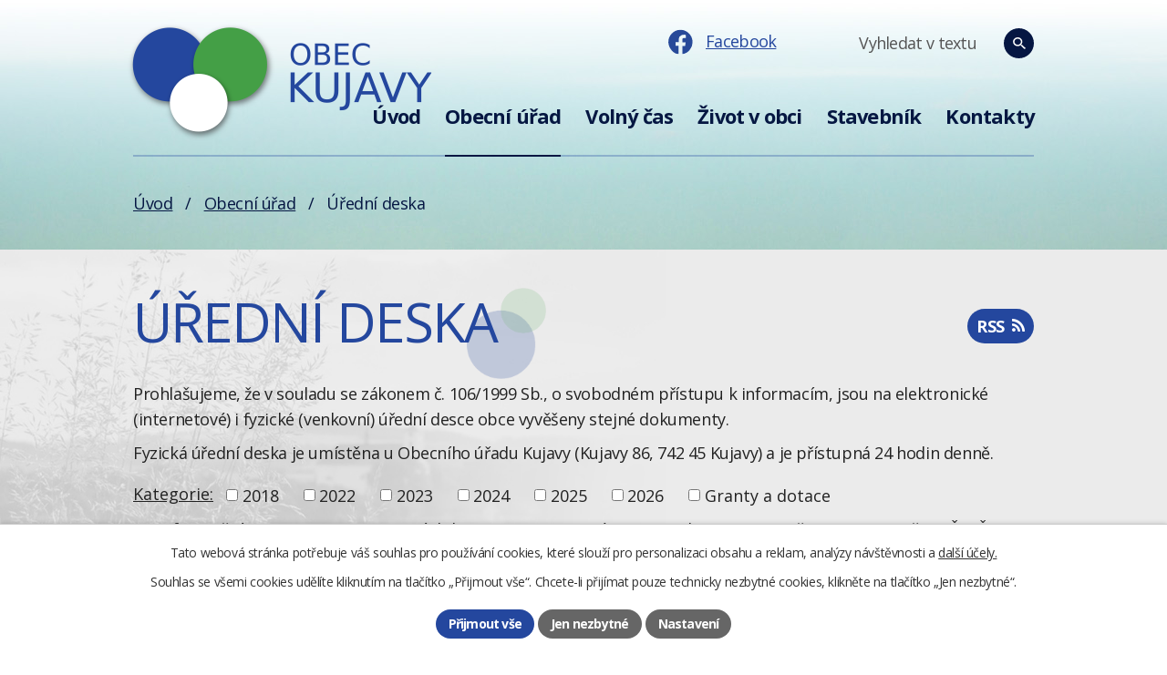

--- FILE ---
content_type: text/html; charset=utf-8
request_url: https://www.kujavy.cz/uredni-deska?_fid=8215
body_size: 11757
content:
<!DOCTYPE html>
<html lang="cs" data-lang-system="cs">
	<head>



		<!--[if IE]><meta http-equiv="X-UA-Compatible" content="IE=EDGE"><![endif]-->
			<meta name="viewport" content="width=device-width, initial-scale=1, user-scalable=yes">
			<meta http-equiv="content-type" content="text/html; charset=utf-8" />
			<meta name="robots" content="index,follow" />
			<meta name="author" content="Antee s.r.o." />
			<meta name="description" content="Obec Kujavy se nachází asi 3 km od města Fulneku." />
			<meta name="viewport" content="width=device-width, initial-scale=1, user-scalable=yes" />
<title>Úřední deska | Obec Kujavy</title>

		<link rel="stylesheet" type="text/css" href="https://cdn.antee.cz/jqueryui/1.8.20/css/smoothness/jquery-ui-1.8.20.custom.css?v=2" integrity="sha384-969tZdZyQm28oZBJc3HnOkX55bRgehf7P93uV7yHLjvpg/EMn7cdRjNDiJ3kYzs4" crossorigin="anonymous" />
		<link rel="stylesheet" type="text/css" href="/style.php?nid=SkdJQ0o=&amp;ver=1768399196" />
		<link rel="stylesheet" type="text/css" href="/css/libs.css?ver=1768399900" />
		<link rel="stylesheet" type="text/css" href="https://cdn.antee.cz/genericons/genericons/genericons.css?v=2" integrity="sha384-DVVni0eBddR2RAn0f3ykZjyh97AUIRF+05QPwYfLtPTLQu3B+ocaZm/JigaX0VKc" crossorigin="anonymous" />

		<script src="/js/jquery/jquery-3.0.0.min.js" ></script>
		<script src="/js/jquery/jquery-migrate-3.1.0.min.js" ></script>
		<script src="/js/jquery/jquery-ui.min.js" ></script>
		<script src="/js/jquery/jquery.ui.touch-punch.min.js" ></script>
		<script src="/js/libs.min.js?ver=1768399900" ></script>
		<script src="/js/ipo.min.js?ver=1768399889" ></script>
			<script src="/js/locales/cs.js?ver=1768399196" ></script>

			<script src='https://www.google.com/recaptcha/api.js?hl=cs&render=explicit' ></script>

		<link href="/uredni-deska?action=atom" type="application/atom+xml" rel="alternate" title="Úřední deska">
		<link href="/aktuality?action=atom" type="application/atom+xml" rel="alternate" title="Aktuality">
		<link href="/kalendar-akci?action=atom" type="application/atom+xml" rel="alternate" title="Kalendář akcí">
		<link href="/zpravodaj-obce-kujavy?action=atom" type="application/atom+xml" rel="alternate" title="Zpravodaj obce Kujavy">
		<link href="/kronika?action=atom" type="application/atom+xml" rel="alternate" title="Kroniky">
		<link href="/povesti-a-historicke-clanky?action=atom" type="application/atom+xml" rel="alternate" title="Pověsti a historické články">
		<link href="/odpadove-hospodarstvi?action=atom" type="application/atom+xml" rel="alternate" title="Odpadové hospodářství">
		<link href="/uzemni-plan-obce-kujavy?action=atom" type="application/atom+xml" rel="alternate" title="Územní plán obce Kujavy">
		<link href="/formulare?action=atom" type="application/atom+xml" rel="alternate" title="Formuláře">
		<link href="/dotace?action=atom" type="application/atom+xml" rel="alternate" title="Získané dotace a granty">
		<link href="/smernice-a-jine-dokumenty-obce?action=atom" type="application/atom+xml" rel="alternate" title="Směrnice, nařízení a jiné dokumenty obce">
		<link href="/terminy-a-usneseni-zastupitelstva?action=atom" type="application/atom+xml" rel="alternate" title="Termíny a usnesení zastupitelstva">
		<link href="/ztraty-a-nalezy?action=atom" type="application/atom+xml" rel="alternate" title="Ztráty a nálezy">
		<link href="/kanalizace-a-odpadni-vody-v-obci?action=atom" type="application/atom+xml" rel="alternate" title="Kanalizace a odpadní vody">
		<link href="/nove-pozemky-u-hriste?action=atom" type="application/atom+xml" rel="alternate" title="Nové pozemky &quot;U hřiště&quot;">
<meta name="format-detection" content="telephone=no">
<link rel="preconnect" href="https://fonts.googleapis.com">
<link rel="preconnect" href="https://fonts.gstatic.com" crossorigin>
<link href="https://fonts.googleapis.com/css2?family=Open+Sans:wght@300..700&amp;display=fallback" rel="stylesheet">
<link href="/image.php?nid=20970&amp;oid=9855023&amp;width=36" rel="icon" type="image/png">
<link rel="shortcut icon" href="/image.php?nid=20970&amp;oid=9855023&amp;width=36">
<script>
ipo.api.live("body", function(el){
//přesun vyhledávání
$(el).find(".elasticSearchForm").appendTo(".header-fulltext");
//funkce pro zobrazování, skrývání vyhledávání a ovládání na desktopu
$(el).find(".elasticSearchForm input[type='text']").on("click change focus", function() {
if ( $(this).val() )
{
$(el).find(".elasticSearchForm").addClass("active");
}
else
{
$(el).find(".elasticSearchForm").removeClass("active");
}
});
//funkce na přidání posuvníku
function displayWhisperer()
{
if( !$(".elasticSearch-autocompleteResult").is(':empty')  )
{
$("body").addClass("apply-scroll");
}
else
{
$("body").removeClass("apply-scroll");
}
}
$(".elasticSearchForm input[type='text']").keyup(function() {
$.ajax({
type: "POST",
data: 'keyword=' + $(this).val(),
beforeSend: function() {
displayWhisperer();
},
success: function(data) {
displayWhisperer();
}
});
});
//zjištění zda se jedná o stránku 404
if( $(el).find(".ipopagetext .error").length )
{
$(el).addClass("error-page");
}
});
//funkce pro zobrazování a skrývání vyhledávání
ipo.api.live(".header-fulltext > a", function(el){
var ikonaLupa = $(el).find(".ikona-lupa");
$(el).click(function(e) {
e.preventDefault();
$(this).toggleClass("search-active");
$("body").toggleClass("search-active");
if($(this).hasClass("search-active"))
{
$(ikonaLupa).text('X');
$(ikonaLupa).attr("title","Zavřít vyhledávání");
}
else
{
$(this).removeClass("search-active");
$("body").removeClass("search-active");
if( $("body").hasClass("apply-scroll") )
{
$("body").removeClass("apply-scroll");
}
$(ikonaLupa).attr("title","Otevřít vyhledávání");
$(".elasticSearchForm input[type=text]").val("");
}
$(".elasticSearchForm input[type=text]").focus();
});
});
//zjištění počet položek submenu
ipo.api.live('#ipotopmenuwrapper ul.topmenulevel2', function(el) {
$(el).find("> li").each(function( index, es ) {
if(index == 9)
{
$(el).addClass("two-column");
}
});
});
//označení položek, které mají submenu
ipo.api.live('#ipotopmenu ul.topmenulevel1 li.topmenuitem1', function(el) {
var submenu = $(el).find("ul.topmenulevel2");
if (window.innerWidth <= 1024)
{
if (submenu.length)
{
$(el).addClass("hasSubmenu");
$(el).find("> a").after("<span class='open-submenu' />");
}
}
});
//wrapnutí spanu do poležek první úrovně
ipo.api.live('#ipotopmenu ul.topmenulevel1 li.topmenuitem1 > a', function(el) {
if (window.innerWidth <= 1024)
{
$(el).wrapInner("<span>");
}
});
//rozbaleni menu
$(function() {
if (window.innerWidth <= 1024)
{
$(".topmenulevel1 > li.hasSubmenu").each(function( index, es ) {
if( $(es).hasClass("active") )
{
$(".topmenulevel1 > li.hasSubmenu.active ul.topmenulevel2").css("display","block");
$(".topmenulevel1 > li.hasSubmenu.active .open-submenu").addClass("see-more");
}
$(es).find(".open-submenu").click(function(e) {
if( $(es).hasClass("active") && $(this).hasClass("see-more") )
{
$(this).removeClass("see-more");
$(es).find("ul.topmenulevel2").css("display","none");
}
else{
$(this).toggleClass("see-more");
if($(this).hasClass("see-more")) {
$("ul.topmenulevel2").css("display","none");
$(this).next("ul.topmenulevel2").css("display","block");
$(".topmenulevel1 > li > a").removeClass("see-more");
$(this).addClass("see-more");
} else {
$(this).removeClass("see-more");
$(this).next("ul.topmenulevel2").css("display","none");
}
}
});
});
}
});
ipo.api.live("body", function(el){
//přesun patičky
$(el).find("#ipocopyright").insertAfter("#ipocontainer");
//přidání třídy action-button
$(el).find(".backlink").addClass("action-button");
});
</script>









<link rel="preload" href="/image.php?nid=20970&amp;oid=9855027&amp;width=335" as="image">
<script>
$(document).ready(function() {
$('.form-vertical .approval').each(function() {
var text = $(this).text();
text = text.replace('Vámi zadané osobní údaje budeme zpracovávat za účelem odpovědi. Bližší informace naleznete v zásadách zpracování osobních údajů', 'Vyplněním a odesláním kontaktního formuláře výše, berete na vědomí zpracování a uchování osobních údajů v souladu s nařízením Evropského parlamentu a Rady (EU) 2016/679 ze dne 27. dubna 2016 o ochraně fyzických osob v souvislosti se zpracováním osobních údajů a o volném pohybu těchto údajů a o zrušení směrnice 95/46/ES (obecné nařízení o ochraně osobních údajů). Informace o rozsahu a způsobu zpracování osobních údajů naleznete na webových stránkách.');
$(this).text(text);
});
});
</script>
	</head>

	<body id="page9749320" class="subpage9749320 subpage9749313"
			
			data-nid="20970"
			data-lid="CZ"
			data-oid="9749320"
			data-layout-pagewidth="1024"
			
			data-slideshow-timer="3"
			
						
				
				data-layout="responsive" data-viewport_width_responsive="1024"
			>



							<div id="snippet-cookiesConfirmation-euCookiesSnp">			<div id="cookieChoiceInfo" class="cookie-choices-info template_1">
					<p>Tato webová stránka potřebuje váš souhlas pro používání cookies, které slouží pro personalizaci obsahu a reklam, analýzy návštěvnosti a 
						<a class="cookie-button more" href="https://navody.antee.cz/cookies" target="_blank">další účely.</a>
					</p>
					<p>
						Souhlas se všemi cookies udělíte kliknutím na tlačítko „Přijmout vše“. Chcete-li přijímat pouze technicky nezbytné cookies, klikněte na tlačítko „Jen nezbytné“.
					</p>
				<div class="buttons">
					<a class="cookie-button action-button ajax" id="cookieChoiceButton" rel=”nofollow” href="/uredni-deska?do=cookiesConfirmation-acceptAll">Přijmout vše</a>
					<a class="cookie-button cookie-button--settings action-button ajax" rel=”nofollow” href="/uredni-deska?do=cookiesConfirmation-onlyNecessary">Jen nezbytné</a>
					<a class="cookie-button cookie-button--settings action-button ajax" rel=”nofollow” href="/uredni-deska?do=cookiesConfirmation-openSettings">Nastavení</a>
				</div>
			</div>
</div>				<div id="ipocontainer">

			<div class="menu-toggler">

				<span>Menu</span>
				<span class="genericon genericon-menu"></span>
			</div>

			<span id="back-to-top">

				<i class="fa fa-angle-up"></i>
			</span>

			<div id="ipoheader">

				<div class="header-inner__container">
	<div class="row header-inner flex-container layout-container">
		<div class="logo">
			<a title="Obec Kujavy" href="/" class="header-logo">
				<img src="/image.php?nid=20970&amp;oid=9855027&amp;width=335" width="335" height="130" alt="Obec Kujavy">
			</a>
		</div>
		<div class="header-fb">
			<a href="https://www.facebook.com/kujavy" target="_blank" rel="noopener noreferrer">
				<svg xmlns="http://www.w3.org/2000/svg" version="1.1" x="0" y="0" width="27" height="27" viewbox="0 0 27 27" xml:space="preserve" enable-background="new 0 0 27 27"><path d="M15.4 27v-9.1h3.1l.5-4h-3.6v-3.3c.1-.8.8-1.3 1.7-1.4h2.2v-3c0-.2-.2-.4-.4-.4a7 7 0 0 0-4.7.5 4.9 4.9 0 0 0-2.8 4.4v3.1H8v4h3.3v9C6.2 27.1.4 20.7.1 14.2A13.5 13.5 0 0 1 12.9.2 13.5 13.5 0 0 1 15.4 27z" fill="#274999"></path></svg>
				<span>Facebook</span>
			</a>
		</div>
		<div class="header-fulltext">
			<a href="#"><span title="Otevřít vyhledávání" class="ikona-lupa">Ikona</span></a>
		</div>
	</div>
</div>

			</div>

			<div id="ipotopmenuwrapper">

				<div id="ipotopmenu">
<h4 class="hiddenMenu">Horní menu</h4>
<ul class="topmenulevel1"><li class="topmenuitem1 noborder" id="ipomenu9749311"><a href="/">Úvod</a></li><li class="topmenuitem1 active" id="ipomenu9749313"><a href="/obecni-urad">Obecní úřad</a><ul class="topmenulevel2"><li class="topmenuitem2" id="ipomenu9850569"><a href="/o-uradu">O úřadu</a></li><li class="topmenuitem2" id="ipomenu9854542"><a href="/zastupitelstvo-a-vybory-obce">Zastupitelstvo a výbory obce</a></li><li class="topmenuitem2 active" id="ipomenu9749320"><a href="/uredni-deska">Úřední deska</a></li><li class="topmenuitem2" id="ipomenu10013394"><a href="/terminy-a-usneseni-zastupitelstva">Termíny a usnesení zastupitelstva</a></li><li class="topmenuitem2" id="ipomenu12293703"><a href="https://nen.nipez.cz/Profil/obeckujavy" target="_blank">Veřejné zakázky - NEN</a></li><li class="topmenuitem2" id="ipomenu9818927"><a href="/dulezite-dokumenty">Důležité dokumenty</a><ul class="topmenulevel3"><li class="topmenuitem3" id="ipomenu9818928"><a href="/hospodareni">Hospodaření</a></li><li class="topmenuitem3" id="ipomenu9850615"><a href="/uzemni-plan-obce-kujavy">Územní plán obce Kujavy</a></li><li class="topmenuitem3" id="ipomenu9818930"><a href="/program-rozvoje-obce-kujavy-na-obdobi-2021-2027">Program rozvoje obce Kujavy na období 2021-2027</a></li><li class="topmenuitem3" id="ipomenu9818931"><a href="/plan-rozvoje-sportu-obce-kujavy-na-rok-2019-2025">Plán rozvoje sportu obce Kujavy na rok 2019-2025</a></li><li class="topmenuitem3" id="ipomenu12610537"><a href="/plan-rozvoje-sportu-obce-kujavy-2026-2031">Plán rozvoje sportu obce Kujavy 2026-2031</a></li><li class="topmenuitem3" id="ipomenu9818933"><a href="/jednaci-rad-zastupitelstva-obce-kujavy">Jednací řád zastupitelstva obce Kujavy</a></li><li class="topmenuitem3" id="ipomenu9919731"><a href="https://sbirkapp.gov.cz/vydavatel/fsuaxqz" target="_blank">Obecně závazné vyhlášky</a></li><li class="topmenuitem3" id="ipomenu10011452"><a href="/smernice-a-jine-dokumenty-obce">Směrnice, nařízení a jiné dokumenty obce</a></li><li class="topmenuitem3" id="ipomenu10676258"><a href="/ceniky">Ceníky</a></li><li class="topmenuitem3" id="ipomenu12691415"><a href="https://ky.povodnoveplany.cz/lang_cs/clanek/1560/" target="_blank">Povodňový plán obce Kujavy</a></li></ul></li><li class="topmenuitem2" id="ipomenu9917266"><a href="https://www.vhodne-uverejneni.cz/profil/obec-kujavy" target="_blank">Veřejné zakázky - PVU</a></li><li class="topmenuitem2" id="ipomenu9867195"><a href="/dotace">Získané dotace a granty</a></li><li class="topmenuitem2" id="ipomenu9749323"><a href="/povinne-zverejnovane-informace">Povinně zveřejňované informace</a></li><li class="topmenuitem2" id="ipomenu9919702"><a href="/poskytovani-informaci-a-elektronicka-podatelna">Poskytování informací, elektronická podatelna</a><ul class="topmenulevel3"><li class="topmenuitem3" id="ipomenu9749319"><a href="/poskytovani-informaci-prijem-podani">Poskytování informací, příjem podání</a></li><li class="topmenuitem3" id="ipomenu9749318"><a href="/elektronicka-podatelna">Elektronická podatelna</a></li><li class="topmenuitem3" id="ipomenu9919869"><a href="/czech-point-kujavy">Czech POINT Kujavy</a></li></ul></li><li class="topmenuitem2" id="ipomenu9853772"><a href="/formulare">Formuláře</a></li><li class="topmenuitem2" id="ipomenu9818937"><a href="/gdpr">GDPR</a></li><li class="topmenuitem2" id="ipomenu10097189"><a href="/ztraty-a-nalezy">Ztráty a nálezy</a></li><li class="topmenuitem2" id="ipomenu10531110"><a href="https://pruvodce.gov.cz/" target="_blank">Životní situace občanů</a></li><li class="topmenuitem2" id="ipomenu10399976"><a href="/informace-pro-obcany-s-trvalym-pobytem-na-ohlasovne">Informace pro občany s trvalým pobytem na ohlašovně</a></li><li class="topmenuitem2" id="ipomenu12647890"><a href="https://www.72h.gov.cz/cs" target="_blank">Krizové situace</a></li></ul></li><li class="topmenuitem1" id="ipomenu9818919"><a href="/volny-cas">Volný čas</a><ul class="topmenulevel2"><li class="topmenuitem2" id="ipomenu11987508"><a href="/aplikace-na-kole-i-pesky">Aplikace Na kole i pěšky</a></li><li class="topmenuitem2" id="ipomenu9819925"><a href="/kalendar-akci">Kalendář akcí</a></li><li class="topmenuitem2" id="ipomenu9818958"><a href="/kulturni-dum-a-rezervacni-kalendar">Kulturní dům a rezervace</a></li><li class="topmenuitem2" id="ipomenu9818959"><a href="/hriste-a-rezervacni-kalendar">Hřiště a rezervace</a></li><li class="topmenuitem2" id="ipomenu10611068"><a href="/pujcovani-majetku">Půjčování majetku</a></li><li class="topmenuitem2" id="ipomenu9818950"><a href="/obecni-knihovna">Obecní knihovna</a></li><li class="topmenuitem2" id="ipomenu9818960"><a href="/spolky-v-obci">Spolky v obci</a><ul class="topmenulevel3"><li class="topmenuitem3" id="ipomenu9818961"><a href="/tj-sokol-kujavy">TJ Sokol Kujavy</a></li><li class="topmenuitem3" id="ipomenu9818963"><a href="/senior-klub">Senior klub</a></li><li class="topmenuitem3" id="ipomenu12695798"><a href="/ms-niva-kujavy">Myslivecký spolek NIVA Kujavy</a></li><li class="topmenuitem3" id="ipomenu9818964"><a href="/jsdh-kujavy">JSDH a SDH Kujavy</a></li><li class="topmenuitem3" id="ipomenu12585738"><a href="/srps-kujavy">SRPŠ KUJAVY</a></li></ul></li><li class="topmenuitem2" id="ipomenu9818965"><a href="/pamatky_a_zajimava_mista_v_obci">Památky a zajímavá místa v obci</a><ul class="topmenulevel3"><li class="topmenuitem3" id="ipomenu9855302"><a href="/kostel-sv-michala">Kostel sv. Michala</a></li><li class="topmenuitem3" id="ipomenu9855281"><a href="/krize-a-pomnik">Kříže a pomník</a></li><li class="topmenuitem3" id="ipomenu9818970"><a href="/budova-zakladni-skoly">Budova základní školy</a></li><li class="topmenuitem3" id="ipomenu10591822"><a href="/alej-svobody23">Alej svobody´23</a></li><li class="topmenuitem3" id="ipomenu12609669"><a href="/kujavska-stezka-poznani">Kujavská stezka poznání</a></li></ul></li><li class="topmenuitem2" id="ipomenu9818977"><a href="/fotogalerie">Fotogalerie</a></li><li class="topmenuitem2" id="ipomenu10787456"><a href="/herbar-kujavskych-rostlin">Herbář kujavských rostlin</a></li></ul></li><li class="topmenuitem1" id="ipomenu9818918"><a href="/zivot-v-obci">Život v obci</a><ul class="topmenulevel2"><li class="topmenuitem2" id="ipomenu9818939"><a href="/o-obci">O obci</a></li><li class="topmenuitem2" id="ipomenu9818940"><a href="/aktuality">Aktuality</a></li><li class="topmenuitem2" id="ipomenu9819969"><a href="/zpravodaj-obce-kujavy">Zpravodaj obce Kujavy</a></li><li class="topmenuitem2" id="ipomenu12497402"><a href="/kujavy-20-vesnicky-podcast">Kujavy 2.0 - Vesnický podcast</a></li><li class="topmenuitem2" id="ipomenu9818942"><a href="/historie">Historie</a><ul class="topmenulevel3"><li class="topmenuitem3" id="ipomenu9820064"><a href="/povesti-a-historicke-clanky">Pověsti a historické články</a></li><li class="topmenuitem3" id="ipomenu9856851"><a href="/slavne-osobnosti">Slavné osobnosti</a></li><li class="topmenuitem3" id="ipomenu9820060"><a href="/kronika">Kroniky</a></li></ul></li><li class="topmenuitem2" id="ipomenu9818948"><a href="/zakladni-a-materska-skola">ZŠ a MŠ Kujavy</a></li><li class="topmenuitem2" id="ipomenu9897589"><a href="/clenstvi-v-organizacich">Spolupracujeme</a></li><li class="topmenuitem2" id="ipomenu9856848"><a href="https://www.firmy.cz/?q=kujavy" target="_blank">Firmy v obci</a></li><li class="topmenuitem2" id="ipomenu9850491"><a href="/odpadove-hospodarstvi">Odpadové hospodářství</a></li><li class="topmenuitem2" id="ipomenu12411151"><a href="/socialni-sluzby-v-obci">Sociální služby</a></li></ul></li><li class="topmenuitem1" id="ipomenu12501501"><a href="/stavby">Stavebník</a><ul class="topmenulevel2"><li class="topmenuitem2" id="ipomenu12566961"><a href="/nove-pozemky-u-hriste">Nové pozemky "U hřiště"</a></li><li class="topmenuitem2" id="ipomenu10883542"><a href="/vysokorychlostni-trat-v-kujavach">Vysokorychlostní trať</a></li><li class="topmenuitem2" id="ipomenu12167138"><a href="/kanalizace-a-odpadni-vody-v-obci">Kanalizace a odpadní vody</a></li><li class="topmenuitem2" id="ipomenu12566951"><a href="https://novekujavy.cz/" target="_blank">Vilová čtvrť Nové Kujavy</a></li><li class="topmenuitem2" id="ipomenu9856666"><a href="https://www.mujgis.cz/kujavy/index.xhtml" target="_blank">Mapy (GIS pro stavebníky)</a></li><li class="topmenuitem2" id="ipomenu12501509"><a href="https://portal.gov.cz/sluzby-verejne-spravy/bydleni-L0-13/stavba-KAT-508?typ=FO" target="_blank">Služby veřejné správy - výstavba</a></li><li class="topmenuitem2" id="ipomenu12519233"><a href="/uzemni-plan-obce-kujavy" target="_top">Územní plán</a></li></ul></li><li class="topmenuitem1" id="ipomenu9818925"><a href="/kontakty">Kontakty</a></li></ul>
					<div class="cleartop"></div>
				</div>
			</div>
			<div id="ipomain">
				<div class="elasticSearchForm elasticSearch-container" id="elasticSearch-form-9818980" >
	<h4 class="newsheader">Fulltextové vyhledávání</h4>
	<div class="newsbody">
<form action="/uredni-deska?do=mainSection-elasticSearchForm-9818980-form-submit" method="post" id="frm-mainSection-elasticSearchForm-9818980-form">
<label hidden="" for="frmform-q">Fulltextové vyhledávání</label><input type="text" placeholder="Vyhledat v textu" autocomplete="off" name="q" id="frmform-q" value=""> 			<input type="submit" value="Hledat" class="action-button">
			<div class="elasticSearch-autocomplete"></div>
</form>
	</div>
</div>

<script >

	app.index.requireElasticSearchAutocomplete('frmform-q', "\/fulltextove-vyhledavani?do=autocomplete");
</script>

				<div id="ipomainframe">
					<div id="ipopage">
<div id="iponavigation">
	<h5 class="hiddenMenu">Drobečková navigace</h5>
	<p>
			<a href="/">Úvod</a> <span class="separator">&gt;</span>
			<a href="/obecni-urad">Obecní úřad</a> <span class="separator">&gt;</span>
			<span class="currentPage">Úřední deska</span>
	</p>

</div>
						<div class="ipopagetext">
							<div class="noticeBoard view-default content with-subscribe">
								
								<h1>Úřední deska</h1>

<div id="snippet--flash"></div>
								
																	
<div class="subscribe-toolbar">
	<a href="/uredni-deska?action=atom" class="action-button tooltip" data-tooltip-content="#tooltip-content"><i class="fa fa-rss"></i> RSS</a>
	<div class="tooltip-wrapper">

		<span id="tooltip-content">Více informací naleznete <a href=/uredni-deska?action=rssGuide>zde</a>.</span>
	</div>
</div>
<hr class="cleaner">
	<div class="paragraph">
		<p>Prohlašujeme, že v souladu se zákonem č. 106/1999 Sb., o svobodném přístupu k informacím, jsou na elektronické (internetové) i fyzické (venkovní) úřední desce obce vyvěšeny stejné dokumenty. </p>
<p>Fyzická úřední deska je umístěna u Obecního úřadu Kujavy (Kujavy 86, 742 45 Kujavy) a je přístupná 24 hodin denně.</p>			</div>

					<div class="tags table-row auto type-tags">
<form action="/uredni-deska?do=multiTagsRenderer-multiChoiceTags-submit" method="post" id="frm-multiTagsRenderer-multiChoiceTags">
			<a class="box-by-content" href="/uredni-deska" title="Ukázat vše">Kategorie:</a>
<span><input type="checkbox" name="tags[]" id="frm-multiTagsRenderer-multiChoiceTagsiChoiceTags-tags-0" value="2018"><label for="frm-multiTagsRenderer-multiChoiceTagsiChoiceTags-tags-0">2018</label><br></span><span><input type="checkbox" name="tags[]" id="frm-multiTagsRenderer-multiChoiceTagsiChoiceTags-tags-1" value="2022"><label for="frm-multiTagsRenderer-multiChoiceTagsiChoiceTags-tags-1">2022</label><br></span><span><input type="checkbox" name="tags[]" id="frm-multiTagsRenderer-multiChoiceTagsiChoiceTags-tags-2" value="2023"><label for="frm-multiTagsRenderer-multiChoiceTagsiChoiceTags-tags-2">2023</label><br></span><span><input type="checkbox" name="tags[]" id="frm-multiTagsRenderer-multiChoiceTagsiChoiceTags-tags-3" value="2024"><label for="frm-multiTagsRenderer-multiChoiceTagsiChoiceTags-tags-3">2024</label><br></span><span><input type="checkbox" name="tags[]" id="frm-multiTagsRenderer-multiChoiceTagsiChoiceTags-tags-4" value="2025"><label for="frm-multiTagsRenderer-multiChoiceTagsiChoiceTags-tags-4">2025</label><br></span><span><input type="checkbox" name="tags[]" id="frm-multiTagsRenderer-multiChoiceTagsiChoiceTags-tags-5" value="2026"><label for="frm-multiTagsRenderer-multiChoiceTagsiChoiceTags-tags-5">2026</label><br></span><span><input type="checkbox" name="tags[]" id="frm-multiTagsRenderer-multiChoiceTagsiChoiceTags-tags-6" value="Granty a dotace"><label for="frm-multiTagsRenderer-multiChoiceTagsiChoiceTags-tags-6">Granty a dotace</label><br></span><span><input type="checkbox" name="tags[]" id="frm-multiTagsRenderer-multiChoiceTagsiChoiceTags-tags-7" value="Informační povinnost"><label for="frm-multiTagsRenderer-multiChoiceTagsiChoiceTags-tags-7">Informační povinnost</label><br></span><span><input type="checkbox" name="tags[]" id="frm-multiTagsRenderer-multiChoiceTagsiChoiceTags-tags-8" value="Ostatní dokumenty"><label for="frm-multiTagsRenderer-multiChoiceTagsiChoiceTags-tags-8">Ostatní dokumenty</label><br></span><span><input type="checkbox" name="tags[]" id="frm-multiTagsRenderer-multiChoiceTagsiChoiceTags-tags-9" value="Pronájem majetku"><label for="frm-multiTagsRenderer-multiChoiceTagsiChoiceTags-tags-9">Pronájem majetku</label><br></span><span><input type="checkbox" name="tags[]" id="frm-multiTagsRenderer-multiChoiceTagsiChoiceTags-tags-10" value="Rozpočet"><label for="frm-multiTagsRenderer-multiChoiceTagsiChoiceTags-tags-10">Rozpočet</label><br></span><span><input type="checkbox" name="tags[]" id="frm-multiTagsRenderer-multiChoiceTagsiChoiceTags-tags-11" value="Rozpočet ZŠ MŠ"><label for="frm-multiTagsRenderer-multiChoiceTagsiChoiceTags-tags-11">Rozpočet ZŠ MŠ</label><br></span><span><input type="checkbox" name="tags[]" id="frm-multiTagsRenderer-multiChoiceTagsiChoiceTags-tags-12" value="Rozpočtové výhledy"><label for="frm-multiTagsRenderer-multiChoiceTagsiChoiceTags-tags-12">Rozpočtové výhledy</label><br></span><span><input type="checkbox" name="tags[]" id="frm-multiTagsRenderer-multiChoiceTagsiChoiceTags-tags-13" value="Závěrečný účet"><label for="frm-multiTagsRenderer-multiChoiceTagsiChoiceTags-tags-13">Závěrečný účet</label><br></span> <input type="submit" class="action-button" name="filter" id="frmmultiChoiceTags-filter" value="Filtrovat"> </form>
	</div>
	<script >
	$(document).ready(function() {
		$('.tags-selection select[multiple]').select2({
			placeholder: 'Vyberte štítky',
		  	width: '300px'
		});
		$('#frmmultiSelectTags-tags').change(function() {
			$('#frm-multiTagsRenderer-multiSelectTags input[type="submit"]').click();
		});
		$('#frm-multiTagsRenderer-multiChoiceTags input[type="checkbox"]').change(function() {
			$('#frm-multiTagsRenderer-multiChoiceTags input[type="submit"]').click();
		});
	})
</script>
		<hr class="cleaner">
<div id="snippet--overview">	<div id="snippet-noticeOverview-noticesGrid-grid">			<div id="snippet-noticeOverview-noticesGrid-grid-grid">

<form action="/uredni-deska?do=noticeOverview-noticesGrid-grid-form-submit" method="post" id="frm-noticeOverview-noticesGrid-grid-form" class="datagrid">
<table class="datagrid">
	<thead>
		<tr class="header">
			<th><a href="/uredni-deska?noticeOverview-noticesGrid-grid-by=name&amp;do=noticeOverview-noticesGrid-grid-order" class="datagrid-ajax">N&aacute;zev</a><span class="positioner"><a class="datagrid-ajax" href="/uredni-deska?noticeOverview-noticesGrid-grid-by=name&amp;noticeOverview-noticesGrid-grid-dir=a&amp;do=noticeOverview-noticesGrid-grid-order"><span class="up"></span></a><a class="datagrid-ajax" href="/uredni-deska?noticeOverview-noticesGrid-grid-by=name&amp;noticeOverview-noticesGrid-grid-dir=d&amp;do=noticeOverview-noticesGrid-grid-order"><span class="down"></span></a></span></th>
		
			<th class="active"><a href="/uredni-deska?noticeOverview-noticesGrid-grid-by=added&amp;do=noticeOverview-noticesGrid-grid-order" class="datagrid-ajax">Vyv&#283;&scaron;eno</a><span class="positioner"><a class="datagrid-ajax" href="/uredni-deska?noticeOverview-noticesGrid-grid-by=added&amp;noticeOverview-noticesGrid-grid-dir=a&amp;do=noticeOverview-noticesGrid-grid-order"><span class="up"></span></a><a class="datagrid-ajax active" href="/uredni-deska?noticeOverview-noticesGrid-grid-by=added&amp;noticeOverview-noticesGrid-grid-dir=d&amp;do=noticeOverview-noticesGrid-grid-order"><span class="down"></span></a></span></th>
		
			<th><a href="/uredni-deska?noticeOverview-noticesGrid-grid-by=archived&amp;do=noticeOverview-noticesGrid-grid-order" class="datagrid-ajax">Bude s&#328;ato</a><span class="positioner"><a class="datagrid-ajax" href="/uredni-deska?noticeOverview-noticesGrid-grid-by=archived&amp;noticeOverview-noticesGrid-grid-dir=a&amp;do=noticeOverview-noticesGrid-grid-order"><span class="up"></span></a><a class="datagrid-ajax" href="/uredni-deska?noticeOverview-noticesGrid-grid-by=archived&amp;noticeOverview-noticesGrid-grid-dir=d&amp;do=noticeOverview-noticesGrid-grid-order"><span class="down"></span></a></span></th>
		</tr>
	
		<tr class="filters">
			<td><input type="text" size="5" name="filters[name]" id="frm-datagrid-noticeOverview-noticesGrid-grid-form-filters-name" value="" class="text"></td>
		
			<td><input type="text" size="5" name="filters[added]" id="frm-datagrid-noticeOverview-noticesGrid-grid-form-filters-added" value="" class="text"></td>
		
			<td><input type="text" size="5" name="filters[archived]" id="frm-datagrid-noticeOverview-noticesGrid-grid-form-filters-archived" value="" class="text">
			<input type="submit" name="filterSubmit" id="frm-datagrid-noticeOverview-noticesGrid-grid-form-filterSubmit" value="Filtrovat" class="button" title="Filtrovat">
		</td>
		</tr>
	</thead>

	<tfoot>
		<tr class="footer">
			<td colspan="3"> <span class="paginator"><span class="paginator-first inactive" title="First"></span><span class="paginator-prev inactive" title="P&#345;edchoz&iacute;"></span><span class="paginator-controls"><label for="frm-datagrid-noticeOverview-noticesGrid-grid-form-page">Str&aacute;nka</label> <input type="text" size="1" name="page" id="frm-datagrid-noticeOverview-noticesGrid-grid-form-page" value="1"> z 3</span><a class="datagrid-ajax" href="/uredni-deska?noticeOverview-noticesGrid-grid-goto=2&amp;do=noticeOverview-noticesGrid-grid-page" title="N&aacute;sleduj&iacute;c&iacute;"><span class="paginator-next"></span></a><a class="datagrid-ajax" href="/uredni-deska?noticeOverview-noticesGrid-grid-goto=3&amp;do=noticeOverview-noticesGrid-grid-page" title="Last"><span class="paginator-last"></span></a><input type="submit" name="pageSubmit" id="frm-datagrid-noticeOverview-noticesGrid-grid-form-pageSubmit" value="Zm&#283;nit str&aacute;nku" title="Zm&#283;nit str&aacute;nku"></span> <span class="grid-info">Z&aacute;znamy 1 - 10 z 30 | Zobrazit: <select name="items" id="frm-datagrid-noticeOverview-noticesGrid-grid-form-items"><option value="10" selected>10</option><option value="20">20</option><option value="50">50</option></select><input type="submit" name="itemsSubmit" id="frm-datagrid-noticeOverview-noticesGrid-grid-form-itemsSubmit" value="Zm&#283;nit" title="Zm&#283;nit"></span></td>
		</tr>
	</tfoot>

	<tbody>
		<tr>
			<td><a href="/uredni-deska?action=detail&amp;id=1125">Schv&aacute;len&eacute; rozpo&#269;tov&eacute; opat&#345;en&iacute; &#269;. 1/2026 <span class="tooltip fa fa-files-o" title="2 p&#345;&iacute;lohy"></span></a></td>
		
			<td><a href="/uredni-deska?action=detail&amp;id=1125">27. 1. 2026</a></td>
		
			<td></td>
		</tr>
	
		<tr class="even">
			<td><a href="/uredni-deska?action=detail&amp;id=1124">Ve&#345;ejn&aacute; vyhl&aacute;&scaron;ka - Ozn&aacute;men&iacute; o zah&aacute;jen&iacute; spr&aacute;vn&iacute;ho &#345;&iacute;zen&iacute; ve v&#283;ci zm&#283;ny rozhodnut&iacute; &#269;.j. MSK 139623&hellip; <span class="tooltip fa fa-file-o" title="1 p&#345;&iacute;loha"></span></a></td>
		
			<td><a href="/uredni-deska?action=detail&amp;id=1124">21. 1. 2026</a></td>
		
			<td><a href="/uredni-deska?action=detail&amp;id=1124">7. 2. 2026</a></td>
		</tr>
	
		<tr>
			<td><a href="/uredni-deska?action=detail&amp;id=1123">Z&aacute;m&#283;r v&yacute;p&#367;j&#269;ky kulturn&iacute;ho domu - sportovn&iacute; aktivity d&#283;t&iacute; <span class="tooltip fa fa-file-o" title="1 p&#345;&iacute;loha"></span></a></td>
		
			<td><a href="/uredni-deska?action=detail&amp;id=1123">15. 1. 2026</a></td>
		
			<td><a href="/uredni-deska?action=detail&amp;id=1123">31. 1. 2026</a></td>
		</tr>
	
		<tr class="even">
			<td><a href="/uredni-deska?action=detail&amp;id=1122">Schv&aacute;len&eacute; rozpo&#269;tov&eacute; opat&#345;en&iacute; &#269;. 11/2025 <span class="tooltip fa fa-files-o" title="2 p&#345;&iacute;lohy"></span></a></td>
		
			<td><a href="/uredni-deska?action=detail&amp;id=1122">9. 1. 2026</a></td>
		
			<td></td>
		</tr>
	
		<tr>
			<td><a href="/uredni-deska?action=detail&amp;id=1118">Schv&aacute;len&yacute; rozpo&#269;et Z&Scaron; a M&Scaron; Kujavy na rok 2026 <span class="tooltip fa fa-files-o" title="2 p&#345;&iacute;lohy"></span></a></td>
		
			<td><a href="/uredni-deska?action=detail&amp;id=1118">15. 12. 2025</a></td>
		
			<td></td>
		</tr>
	
		<tr class="even">
			<td><a href="/uredni-deska?action=detail&amp;id=1119">St&#345;edn&#283;dob&yacute; v&yacute;hled rozpo&#269;tu Z&Scaron; a M&Scaron; Kujavy na l&eacute;ta 2027-2029 <span class="tooltip fa fa-files-o" title="2 p&#345;&iacute;lohy"></span></a></td>
		
			<td><a href="/uredni-deska?action=detail&amp;id=1119">15. 12. 2025</a></td>
		
			<td></td>
		</tr>
	
		<tr>
			<td><a href="/uredni-deska?action=detail&amp;id=1115">Smlouva o poskytnut&iacute; dotace &#269;. 1/2025/&#268;OV <span class="tooltip fa fa-file-o" title="1 p&#345;&iacute;loha"></span></a></td>
		
			<td><a href="/uredni-deska?action=detail&amp;id=1115">10. 12. 2025</a></td>
		
			<td><a href="/uredni-deska?action=detail&amp;id=1115">11. 12. 2028</a></td>
		</tr>
	
		<tr class="even">
			<td><a href="/uredni-deska?action=detail&amp;id=1113">Schv&aacute;len&yacute; rozpo&#269;et obce Kujavy na rok 2026 <span class="tooltip fa fa-files-o" title="2 p&#345;&iacute;lohy"></span></a></td>
		
			<td><a href="/uredni-deska?action=detail&amp;id=1113">8. 12. 2025</a></td>
		
			<td></td>
		</tr>
	
		<tr>
			<td><a href="/uredni-deska?action=detail&amp;id=1114">Schv&aacute;len&yacute; St&#345;edn&#283;dob&yacute; v&yacute;hled rozpo&#269;tu obce Kujavy na roky 2027 - 2030 <span class="tooltip fa fa-files-o" title="2 p&#345;&iacute;lohy"></span></a></td>
		
			<td><a href="/uredni-deska?action=detail&amp;id=1114">8. 12. 2025</a></td>
		
			<td></td>
		</tr>
	
		<tr class="even">
			<td><a href="/uredni-deska?action=detail&amp;id=1108">Schv&aacute;len&eacute; rozpo&#269;tov&eacute; opat&#345;en&iacute; &#269;. 10/2025 Obec Kujavy <span class="tooltip fa fa-files-o" title="2 p&#345;&iacute;lohy"></span></a></td>
		
			<td><a href="/uredni-deska?action=detail&amp;id=1108">25. 11. 2025</a></td>
		
			<td></td>
		</tr>
	</tbody>
</table>
</form>

</div>		<hr class="cleaner">
	</div><div class="last-updated">Naposledy změněno: 27. 1. 2026 8:47</div>
</div>
	<div class="paragraph">
					</div>
															</div>
						</div>
					</div>


					

					

					<div class="hrclear"></div>
					<div id="ipocopyright">
<div class="copyright">
	<div class="row copyright__inner flex-container layout-container">
	<div class="copy-info">
		<h5>Kontakty</h5>
		<div class="copy-info__wrapper flex-container">
			<div class="copy-adresa">
				<p>
					Obecní úřad Kujavy <br>
					Kujavy č.p. 86 <br>
					742 45 Kujavy <br>
					Česká republika (CZ)
				</p>
			</div>
			<div class="copy-kontakt">
				<p>
					<a href="tel:+420556740023">
						<svg xmlns="http://www.w3.org/2000/svg" version="1.1" x="0" y="0" width="16" height="23" viewbox="0 0 16 23" xml:space="preserve" enable-background="new 0 0 16 23"><path d="M9.7 12.4c-1.3 2.5-2.9 4.9-4.1 4.4C4 16 2.9 15.1.9 18.2s.5 3.8 2 4.7c1.8 1 6.5-2 10-8.6S16.2 2 14.4 1.1c-1.6-.8-3.7-2.5-5 .9C8 5.4 9.4 5.8 11 6.7c1.1.5 0 3.2-1.3 5.7z" fill="#fff"></path></svg>
						<span>+420 556 740 023</span>
					</a>
				</p>
				<p>
					<a href="mailto:obec@kujavy.cz">
						<svg xmlns="http://www.w3.org/2000/svg" version="1.1" x="0" y="0" width="19.2" height="13.8" viewbox="0 0 19.2 13.8" xml:space="preserve" enable-background="new 0 0 19.2 13.8"><path d="m.8 1.3 7.9 4.9 1 .2c.4 0 .7-.1 1-.3l7.8-4.8c.5-.3 1-1.3 0-1.3H.8c-1 0-.5 1 0 1.3zm17.9 2.4-8.1 4.9c-.4.2-.6.3-1 .3s-.6 0-.9-.3L.6 3.8c-.4-.3-.4 0-.4.2l.1 8.8c0 .5.6 1.1 1 1.1l16.8-.1c.4 0 1-.7 1.1-1.2l-.1-8.8c0-.1 0-.4-.4-.1z" fill="#fff"></path></svg>
						<span>obec@kujavy.cz</span>
					</a>
				</p>
			</div>
		</div>
	</div>
	<div class="copy-mapa">
		<a title="Zobrazit na mapě" href="https://mapy.cz/s/napenatepu" target="_blank" rel="noopener noreferrer">
			<span class="mapa-image">
				<img src="/image.php?nid=20970&amp;oid=9855025&amp;width=635" width="635" height="473" alt="Mapa">
			</span>
			<span class="mapa-title">Kde nás najdete?</span>
		</a>
	</div>
</div>

<div class="row antee">
	<div class="layout-container">
		© 2026 Obec Kujavy, <a href="mailto:starosta@kujavy.cz">Kontaktovat webmastera</a>, <span id="links"><a href="/prohlaseni-o-pristupnosti">Prohlášení o přístupnosti</a>, <a href="/mapa-stranek">Mapa stránek</a></span><br>ANTEE s.r.o. - <a href="https://www.antee.cz" rel="nofollow">Tvorba webových stránek</a>, Redakční systém IPO
	</div>
</div>
</div>
					</div>
					<div id="ipostatistics">
<script >
	var _paq = _paq || [];
	_paq.push(['disableCookies']);
	_paq.push(['trackPageView']);
	_paq.push(['enableLinkTracking']);
	(function() {
		var u="https://matomo.antee.cz/";
		_paq.push(['setTrackerUrl', u+'piwik.php']);
		_paq.push(['setSiteId', 7651]);
		var d=document, g=d.createElement('script'), s=d.getElementsByTagName('script')[0];
		g.defer=true; g.async=true; g.src=u+'piwik.js'; s.parentNode.insertBefore(g,s);
	})();
</script>
<script >
	$(document).ready(function() {
		$('a[href^="mailto"]').on("click", function(){
			_paq.push(['setCustomVariable', 1, 'Click mailto','Email='+this.href.replace(/^mailto:/i,'') + ' /Page = ' +  location.href,'page']);
			_paq.push(['trackGoal', 8]);
			_paq.push(['trackPageView']);
		});

		$('a[href^="tel"]').on("click", function(){
			_paq.push(['setCustomVariable', 1, 'Click telefon','Telefon='+this.href.replace(/^tel:/i,'') + ' /Page = ' +  location.href,'page']);
			_paq.push(['trackPageView']);
		});
	});
</script>
					</div>

					<div id="ipofooter">
						
					</div>
				</div>
			</div>
		</div>
	</body>
</html>


--- FILE ---
content_type: text/css;charset=utf-8
request_url: https://www.kujavy.cz/style.php?nid=SkdJQ0o=&ver=1768399196
body_size: 43463
content:
/**
 * User defined IPO styles.
 */

/*** Default IPO styles *******************************************************/
html, body {
	font-family: 'Trebuchet MS', Helvetica, sans-serif;
	font-size: 12px;
	color: #222222;
	margin: 0;
	padding: 0;
	text-align: center;
	-ms-text-size-adjust: 100%;
	-webkit-text-size-adjust: 100%;
	text-size-adjust: 100%;
	background-color: transparent; background-image: none;
}
.top {
	padding: 5px 20px 0 20px;
	font-size: 2.6em;
	font-weight:bold;
	font-style: italic;
	display: block;
	text-decoration: none;
	min-height: 50px;
	-webkit-box-sizing: border-box;
	-moz-box-sizing: border-box;
	box-sizing: border-box;
	color: #222222;
}
.hiddenMenu {
	position:absolute;
	left:-1000px;
	top:auto;
	width:1px;
	height:1px;
	overflow:hidden;
}
.linkback, .linknext, .linkprev {
	font-size: 1.25em;
	display: inline-block;
}
.linknext, .linkprev {
	width: 33%;
	min-height: 1em;
	margin: 0 2%;
}
.linknext {
	float: right;
	text-align: right;
}
.linkprev {
	float: left;
	text-align: left;
}
.linkback {
	width: 26%;
	float: left;
}
.linknext a, .linkprev a, .linkback a {
	text-decoration: none;
	display: inline-block;
}
.linknext a:hover .linknext-chevron {
	right: -10px;
}
.linkprev a:hover .linkprev-chevron {
	left: -10px;
}
.linkback a:hover .linkback-chevron .fa-undo {
	-ms-transform: rotate(-45deg);
	-webkit-transform: rotate(-45deg);
	-moz-transform: rotate(-45deg);
	-o-transform: rotate(-45deg);
	transform: rotate(-45deg);
}
.linknext-title, .linkprev-title, .linknext-text, .linkprev-text, .linkback-text {
	display: inline-block;
}
.linknext-chevron, .linknext-title, .linknext-text, .linkback-text {
	float: right;
}
.linkback-chevron, .linkprev-chevron, .linkprev-text, .linkprev-title {
	float: left;
}
.linknext-text span:first-child, .linkprev-text span:first-child, .linkback-text span {
	text-decoration: underline;
}
.linknext a:hover > .linknext-text span:first-child, .linkprev a:hover > .linkprev-text span:first-child, .linkback:hover .linkback-text span {
	text-decoration: none;
}
.linknext > a > span:first-child {
	margin-left: 10px;
}
.linkprev > a > span:first-child {
	margin-right: 10px;
}
.linknext-chevron, .linkprev-chevron {
	font-size: 1.9em;
	display: inline-block;
	position: relative;
	line-height: 0.75em;
}
.linkback-chevron {
	display: inline-block;
	position: relative;
}
.linkprev-chevron .fa-angle-left,
.linknext-chevron .fa-angle-right{
	font-size: 1.1em;
	line-height: 1em;
}
.linknext-date {
	font-size: 0.65em;
	float: right;
	clear: right;
}
.linkprev-date {
	font-size: 0.65em;
	float: left;
	clear: left;
}
.linkback, .linkprev-title, .linknext-title {
	line-height: 1.2em;
}
.linkback .fa-undo {
	font-size: 1em;
	margin-left: -1.14em;
	transition: all 0.07s ease 0s;
	color: #222222;
}
.linkback a {
	vertical-align: top;
}
a.nolink {
	text-decoration: underline;
	cursor: default;
}
	color:  #222222;
}
#ipopage .blog .content-paginator {
	margin: 3em auto;
}
.copyright {
	padding: 0 15px;
	font-size: 0.75em;
	font-weight: normal;
}
#ipoheader a {
	text-decoration: none;
}
.iporighttext a:hover, .ipolefttext a:hover {
	text-decoration: none;
}
iframe {
	border: none;
}
a {
	word-wrap: break-word;
	-ms-hyphens: auto;
	hyphens: auto;
}
:focus {
	outline: 0;
}
body.using-keyboard :focus {
	outline: 2px solid currentColor;
}

/*** Mess ***/
.button {
	background-color: #ffffff;
	border: 1px solid #ffffff;
	width: 100px;
	font-weight: bold;
	color: #051742;
}
.button2 {
	background-color: #ffffff;
	border: 1px solid #ffffff;
	font-weight: bold;
	color: #051742;
}
.button3 {
	background-color: #ffffff;
	border: 1px solid #ffffff;
	color: #051742;
	font-size: 0.75em;
	font-weight: normal;
}
.item {
	color: #000000;
	background-color: #EEEEEE;
}
.tabtitle {
	color: #FFFFFF;
	background-color:
	#979797;
	font-weight: bold;
}
.tabtitleno {
	color: #FFFFFF;
	background-color: #979797;
	font-weight: bold;
}
.itemhand, .itemhand:link {
	color: #000000;
	background-color: #EEEEEE;
	text-decoration: none;
	cursor: pointer;
}
.itemhand td:hover, .itemhand:hover {
	color: #000000;
	background-color: #DCDCDC;
	text-decoration: none;
	cursor: pointer;
}
.itemhand td textarea:hover {
	cursor: pointer;
	background-color: #DCDCDC;
}
.itemvalue {
	color: #000000;
	background-color: #FFCFCF;
}
.hidden {
	display: none !important;
}
.noprint {
	display: block;
}
.printonly {
	display: none;
}
.component-container table {
	width: 100%;
	border: 0;
}
.spacer5 {
	height: 5px;
}
/*** Layout *******************************************************************/
#ipocontainer, #ipomain, #ipomainframe, #ipotopmenuwrapper, #ipofooter {
	width: 1024px;
}
#ipocontainer {
	position: relative;
	color: #222222;
	margin: 0 auto;
	padding: 0;
	text-align: left;
	background-color: transparent;
}
#ipoheader img, #ipoheader object, #ipofooter img {
	vertical-align: top;
}
#ipoheader {
	width: 100%;
	min-height: 50px;
	color: #222222;
	background-color: transparent;
	position: relative;
}
#ipomain {
	position: relative;
	background-color: transparent; background-image: none;
}
#ipoleftblock, #ipopage, #iporightblock {
	display: inline;
}
#ipopage {
	width: 1024px;
	margin-left: 0px;
	float: left;
	padding: 0;
	color: #222222;
	overflow: visible;
	position: relative;
}
#ipopage, #iporightblock, #ipoleftblock, .ipopagetext {
	min-height: 500px;
}
#iporightblock {
	width: 0px;
	float: left;
	padding: 0;
}
#ipoleftblock {
	width: 0px;
	margin-left: -1024px;
	float: left;
	padding: 0;
}
#ipoleftblockin {
	width: 0px;
	margin: 20px 0;
	padding: 0;
}
.ipopagetext {
	padding: 5px 0px 10px 0px;
}
/*** #iponavigation ***/
#iponavigation p {
	padding: 5px 0px 0px 0px;
	margin: 0px;
}
#iponavigation a {
	color: #222222;
}
#iponavigation a:visited {
	color: #222222;
}
#iponavigation a:hover {
	color: #222222;
	text-decoration: none;
}
/*** #ipocopyright & #ipofooter ***/
#ipocopyright {
	padding: 10px 0px 10px 0px;
	color: #222222;
	font-weight: normal;
	text-align: center;
	clear: both;
}
#ipocopyright a {
	color: #222222;
	text-decoration: underline;
}
#ipocopyright a:hover {
	color: #222222;
	text-decoration: none;
}
#ipofooter {
	clear: both;
	min-height: 10px;
	background-color: transparent;
	color: #222222;
}
/*** #ipomenu ***/
#ipomenu {
	margin: 0px 0px 20px 0px;
}
#ipomenu ul, #ipomenu ul li {
	width: 0px;
}
#ipomenu ul {
	margin: 0;
	padding: 0;
	list-style-type: none;
	float: left;
	background-color: transparent; background-image: none;
}
#ipomenu li {
	margin: 0;
	padding: 0;
	display: block;
	float: left;
	position: relative;
}
#ipomenu a {
	text-align: left;
	font-weight: bold;
	float: none;
	display: block;
	color: #051742;
}
#ipomenu li ul {
	visibility: hidden;
	position: absolute;
	z-index: 10;
}
#ipomenu li ul li {
	display: block;
	float: none;
	position: relative;
}
#ipomenu li ul li:hover {
	position: relative;
}
/* simulate child selector for IE */
#ipomenu li:hover ul,
#ipomenu li:hover li:hover ul,
#ipomenu li:hover li:hover li:hover ul,
#ipomenu li:hover li:hover li:hover li:hover ul,
#ipomenu li:hover li:hover li:hover li:hover li:hover ul {
	visibility: visible;
}
#ipomenu li:hover li ul,
#ipomenu li:hover li:hover li ul,
#ipomenu li:hover li:hover li:hover li ul,
#ipomenu li:hover li:hover li:hover li:hover li ul,
#ipomenu li:hover li:hover li:hover li:hover li:hover li ul {
	visibility: hidden;
}
#ipomenu ul li {
	margin: 0 0 1px 0;
	padding: 0;
}
#ipomenu ul li a {
	padding: 5px 5px;
	margin: 0;
	text-decoration: none;
	display: block;
	height: 100%;
	color: #051742;
	background-color: transparent; background-image: none;
}
#ipomenu ul li a:hover {
	color: #051742;
	background-color: transparent; background-image: none;
}
#ipomenu ul li a.nolink:hover {
	cursor: text;
	color: #051742;
	background-color: transparent;
}
#ipomenu ul li.submenu1 ul {
	width: 182px;
	left: 0px;
	margin: 0;
	padding: 0;
	top: 0;
	background-color: #ffffff;
	background-image: none;
	border-top: 1px solid #ffffff;
	border-bottom: 1px solid #ffffff;
}
#ipomenu ul li.submenu1 ul li {
	width: 180px;
	display: block;
	padding: 0;
	margin: 0 0 1px 0;
	border-left: 1px solid #ffffff;
	border-right: 1px solid #ffffff;
	float: left;
}
#ipomenu ul li.submenu1 ul li a {
	padding: 5px 5px;
	display: block;
	margin: 0px;
	color: #051742;
	background-color: #ffffff;
	font-weight: bold;
	text-align: left;
	background-image: none;
}
#ipomenu ul li.submenu1 ul li a:hover {
	color: #051742;
	background-color: #ffffff;
	background-image: none;
}
#ipomenu ul li.submenu1 ul li a.nolink:hover {
	cursor: text;
	color: #051742;
	background-color: #ffffff;
}
#ipomenu ul li.submenu2 ul, #ipomenu ul li.submenu3 ul, #ipomenu ul li.submenu4 ul, #ipomenu ul li.submenu5 ul {
	width: 180px;
	left: 180px;
	margin: 0;
	padding: 0;
	top: 0;
	background-color: #ffffff;
}
/*** #ipotopmenu ***/
#ipotopmenuwrapper {
	padding: 0;
	margin: 0;
	background-color: transparent; background-image: none;
}
#ipotopmenu {
	padding: 0;
	margin: 0;
}
#ipotopmenu a {
	text-decoration: none;
	color: #051742;
	display: block;
	text-align: left;
}
#ipotopmenu ul, #ipotopmenu li {
	list-style-type: none;
	margin: 0;
	padding: 0;
}
#ipotopmenu ul.topmenulevel1 li.topmenuitem1,
#ipotopmenu ul.topmenulevel1 li.noborder {
	height: 23px !important;
	line-height: 23px;
	float: left;
	position: relative;
	font-weight: bold;
	border-left: 1px solid #ffffff;
	z-index: 99;
}
#ipotopmenu ul.topmenulevel1 li.topmenuitem1 a,
#ipotopmenu ul.topmenulevel1 li.noborder a {
	padding: 0 5px;
	background-color: transparent; background-image: none;
}
#ipotopmenu ul.topmenulevel1 li.noborder {
	border: none;
}
#ipotopmenu ul.topmenulevel2,
#ipotopmenu ul.topmenulevel3,
#ipotopmenu ul.topmenulevel4,
#ipotopmenu ul.topmenulevel5,
#ipotopmenu ul.topmenulevel6 {
	top: 23px;
	width: 180px;
	padding: 0 5px;
	position: absolute;
	line-height: 100%;
	left: -1px;
	background: #ffffff;
	visibility: hidden;
	border: 1px solid #ffffff;
	border-top: none;
	z-index: 100;
}
#ipotopmenu ul.topmenulevel3, #ipotopmenu ul.topmenulevel4, #ipotopmenu ul.topmenulevel5, #ipotopmenu ul.topmenulevel6 {
	left: 190px;
	top: -1px;
}
#ipotopmenu ul.topmenulevel2 li.topmenuitem2,
#ipotopmenu ul.topmenulevel3 li.topmenuitem3,
#ipotopmenu ul.topmenulevel4 li.topmenuitem4,
#ipotopmenu ul.topmenulevel5 li.topmenuitem5,
#ipotopmenu ul.topmenulevel6 li.topmenuitem6 {
	margin: 1px -5px 0 -5px;
	font-weight: bold;
	text-align: left;
	padding: 0;
	background-color: #ffffff;
	line-height: 1.2em;
	position: relative;
}
#ipotopmenu ul.topmenulevel2 li.topmenuitem2 a,
#ipotopmenu ul.topmenulevel3 li.topmenuitem3 a,
#ipotopmenu ul.topmenulevel4 li.topmenuitem4 a,
#ipotopmenu ul.topmenulevel5 li.topmenuitem5 a,
#ipotopmenu ul.topmenulevel6 li.topmenuitem6 a {
	font-weight: bold;
	text-align: left;
	padding: 4px 2px 4px 5px;
	line-height: 1.2em;
	height: 100%;
	background-image: none;
}
#ipotopmenu ul.topmenulevel1 li.topmenuitem1 a:hover {
	color: #051742;
	background-color: transparent; background-image: none;
}
#ipotopmenu ul.topmenulevel2 li.topmenuitem2 a:hover,
#ipotopmenu ul.topmenulevel3 li.topmenuitem3 a:hover,
#ipotopmenu ul.topmenulevel4 li.topmenuitem4 a:hover,
#ipotopmenu ul.topmenulevel5 li.topmenuitem5 a:hover,
#ipotopmenu ul.topmenulevel6 li.topmenuitem6 a:hover {
	color: #051742;
	background-color: #ffffff;
	background-image: none;
}
#ipotopmenu ul.topmenulevel1 li.topmenuitem1 a.nolink:hover,
#ipotopmenu ul.topmenulevel2 li.topmenuitem2 a.nolink:hover,
#ipotopmenu ul.topmenulevel3 li.topmenuitem3 a.nolink:hover,
#ipotopmenu ul.topmenulevel4 li.topmenuitem4 a.nolink:hover,
#ipotopmenu ul.topmenulevel5 li.topmenuitem5 a.nolink:hover,
#ipotopmenu ul.topmenulevel6 li.topmenuitem6 a.nolink:hover {
	cursor: text;
	color: #051742;
	background-color: #ffffff;
}
#ipotopmenu ul.topmenulevel1 li.topmenuitem1:hover ul.topmenulevel2,
#ipotopmenu ul.topmenulevel2 li.topmenuitem2:hover ul.topmenulevel3,
#ipotopmenu ul.topmenulevel3 li.topmenuitem3:hover ul.topmenulevel4,
#ipotopmenu ul.topmenulevel4 li.topmenuitem4:hover ul.topmenulevel5,
#ipotopmenu ul.topmenulevel5 li.topmenuitem5:hover ul.topmenulevel6 {
	visibility: visible;
}
/*** .newsheader & .newsbody ***/
.newsheader {
	padding: 5px 5px;
	color: #051742;
	background-color: transparent; background-image: none;
	font-weight: bold;
	margin-bottom: 0.3em;
}
.newsheaderref {
	color: #051742;
	font-weight: bold;
}
.newsbody {
	padding: 2px 5px;
	color: #222222;
	font-weight: normal;
	overflow: hidden;
}
.newsbodyrefu {
	color: #222222;
	font-weight: normal;
}
.newsbodyrefu:link {
	color: #222222;
}
.newsbodyrefu:active {
	color: #222222;
	text-decoration: underline;
}
.newsbodyrefu:hover {
	color: #222222;
	text-decoration: underline;
}
.newsbodyrefu:visited {
	color: #222222;
}
.newsbody a {
	color: #222222;
}
/*** column messages **********************************************************/
.column-message {
	padding: 2px 5px;
}
.column-message .newsheader {
	margin-left: -5px;
	margin-right: -5px;
}
.column-message a {
	color: #222222;
}
.ui-autocomplete.ui-menu {
	text-align: left;
}
/*** Default text properties **************************************************/
.ipolefttext, .iporighttext {
	color: #222222;
}
.ipopagetext a {
	color: #222222;
}
.ipopagetext a:visited {
	color: #222222;
}
.ipopagetext a:hover {
	color: #222222;
	text-decoration: none;
}
.styleH3, .styH3, h1 {
	font-family: 'Trebuchet MS', Helvetica, sans-serif;
	font-size: 1.6em;
	font-weight: normal;
	color: #24479e;
}
.styleH4, .styH4, h2{
	font-family: 'Trebuchet MS', Helvetica, sans-serif;
	font-size: 1.35em;
	font-weight: bold;
	color: #24479e;
}
.styleH5, .styH5, h3 {
	font-family: 'Trebuchet MS', Helvetica, sans-serif;
	font-size: 1.2em;
	font-weight: bold;
	color: #222222;
}
.ipopagetext h1 a, .ipopagetext h1 a:hover, .ipopagetext h1 a:visited,
.ipopagetext h2 a, .ipopagetext h2 a:hover, .ipopagetext h2 a:visited,
.ipopagetext h3 a, .ipopagetext h3 a:hover, .ipopagetext h3 a:visited {
	font: inherit;
	color: inherit;
}
.ipopagetext h1 a.tooltip {
	font-size: 1em;
}
.huge-text {
	font-size: 1.8em;
}
.bigger-text {
	font-size: 1.4em;
}
.normal-text {
	font-size: 1em;
}
.smaller-text {
	font-size: 0.9em;
}
.small-text {
	font-size: 0.8em;
}
/*** Table default properties *************************************************/
#ipopage th {
	text-align: center;
}
table.border, table.border td, table.border th {
	border: 1px solid #222222;	border-collapse: collapse;
}
.text th, .paragraph th, .tender th {
	background-color: #24479e;
	color: #ffffff;
}
.ipopagetext table p:first-child {
	margin: 0 auto;
}
.ipopagetext table p:last-child {
	margin-bottom: 0;
}
.ipopagetext td, .ipopagetext th {
	padding: 0.2em;
	vertical-align: top;
}
table.evenWidth td {
	width: 10%;
}
/*** Image default properties *************************************************/
img {
	border: none;
}
.imageframe {
	border: 1px solid #ffffff;
}
.leftFloat {
	float: left;
	margin-right: 1em;
}
.rightFloat {
	float: right;
	margin-left: 1em;
}
/*** Cleaners *****************************************************************/
#ipomain #ipomainframe #ipopage .ipopagetext .matrix li.cleaner {
	clear: both;
	width: 100%;
	margin: -1px 0 0 0;
	padding: 0;
	height: 1px;
	min-height: 1px;
	border: none;
	visibility: hidden;
}
.matrix li.cleaner {
	display: block;
}
hr.cleaner {
	clear: both;
	margin: -1px 0 0 0;
	padding: 0;
	height: 1px;
	border: none;
	visibility: hidden;
}
.clearfix:after {
	display: block;
	visibility: hidden;
	font-size: 0;
	content: " ";
	height: 0;
	clear: both;
}
.clear {
	clear: both;
}
.hrclear {
	margin: 0;
	padding: 0;
	clear: both;
	height: 1px;
	font-size: 1px;
	line-height: 1px;
	visibility: hidden;
}
hr {
	height: 0;
	border-color: #555;
	border-style: solid none none;
	border-width: 1px 0 0;
	margin: 1rem 0;
}
.cleartop {
	margin: 0;
	padding: 0;
	clear: both;
	visibility: hidden;
}
/*** Action Buttons ***********************************************************/
.action-button, .action-button:visited {
	padding: 0.3em 1em;
	text-decoration: none;
	font-size: 1.1em;
	font-weight: normal;
	border-radius: 4px;
	color: #ffffff;
	border: 1px solid #ffffff;
	background-color: #24479e;
;
}
.action-button:hover {
	color: #222222;
	border: 1px solid #222222;
	background-color: #449f46;
;
	cursor: pointer;
}
.action-button:active {
	background-image: none;
	filter: none;
}
a.action-button, a.action-button:visited {
	color: #ffffff;
}
a.action-button:hover {
	color: #222222;
}
.action-button:disabled {
	cursor: not-allowed;
	opacity: 0.5;
}
a.disabled {
	opacity: 0.5;
}
a.disabled:hover {
	background: inherit;
	color: inherit;
	cursor: not-allowed;
}
/*** Content Paginator ********************************************************/
#ipopage .content-paginator {
	margin: 1.5em auto;
	white-space: nowrap;
	max-width: 100%;
	text-align: center;
}
#ipopage .content-paginator .content-paginator-wrapper {
	display: inline-block;
	width: auto;
	max-width: 100%;
}
#ipopage .content-paginator .paginator-step,
#ipopage .content-paginator .paginator-separator,
#ipopage .content-paginator .paginator-current,
#ipopage .content-paginator .paginator-button {
	font-weight: normal;
	position: relative;
	float: left;
	padding: 0.5em 0.7em;
	margin-left: -1px;
	font-size: 1em;
	text-decoration: none;
	color: #222222;
	border: 1px solid #24479e;
}
#ipopage .content-paginator .paginator-step,
#ipopage .content-paginator .paginator-separator,
#ipopage .content-paginator .paginator-current {
	-webkit-box-sizing: border-box;
	-mz-box-sizing: border-box;
	box-sizing: border-box;
	width: 30px;
	padding: 0.5em 0;
	text-align: center;
}
#ipopage .content-paginator .paginator-step:hover {
	background-color: #449f46;
	color: #222222;
}
#ipopage .content-paginator .paginator-current {
	background-color: #24479e;
;
	color: #ffffff;
	font-weight: bold;
}
#ipopage .content-paginator .paginator-button {
	max-width: 100px;
	padding: 0.5em;
}
#ipopage .content-paginator .paginator-prev .paginator-button-icon {
	margin-right: 0.2em;
}
#ipopage .content-paginator .paginator-next .paginator-button-icon {
	margin-left: 0.2em;
}
#ipopage .content-paginator .paginator-button:hover,
#ipopage .content-paginator .paginator-step:hover {
	color: #222222;
	background-color: #449f46;
;
	cursor: pointer;
}
#ipopage .content-paginator .paginator-prev {
	border-radius: 4px 0 0 4px;
}
#ipopage .content-paginator .paginator-next {
	border-radius: 0 4px 4px 0;
}
#ipopage .content-paginator .paginator-disabled {
	opacity: 0.5;
}
#ipopage .content-paginator .paginator-disabled:hover {
	background: inherit;
	color: inherit;
	cursor: not-allowed;
}
#ipopage .items-counter {
	text-align: right;
	color: #222222;
}

/*** Forms ************************************************************/
/*** forms - general styling */
input, select, textarea {
	border: 1px solid #ffffff;
	color: #222222;
	font-size: 1em;
	font-family: inherit;
}
label .meta {
	font-size: 0.9em;
	font-weight: normal;
	color: #777;
}
.form-item .form-item-field > input:not([type='submit']):focus,
.form-item .form-item-field > textarea:focus,
.form-item .form-item-field > select:focus {
	border-color: currentColor;
}
.form-item .form-item-field input[type="radio"] {
	margin: 0 0.4em 0 0;
	vertical-align: middle;
	width: auto;
	border: none;
}
.form-item .form-item-field input[type="checkbox"] {
	vertical-align: middle;
	width: auto;
	border: none;
}
.form-item .form-item-field input[type="checkbox"] + label {
	vertical-align: middle;
}
.form-item .form-item-label label {
	font-weight: bold;
}
.form-item .form-item-label label .meta {
	font-size: 0.9em;
	font-weight: normal;
	color: #777;
}
/* form - table layout */
.form-horizontal {
	display: table;
	width: 100%;
	border-spacing: 0 0.3em;
}
.form-horizontal .form-item {
	display: table-row;
}
.form-horizontal .form-item .form-item-label,
.form-horizontal .form-item .form-item-field {
	display: table-cell;
	vertical-align: top;
}
.form-horizontal .form-item .form-item-label {
	padding: 0.2em;
}
.form-horizontal .form-item .form-item-field > * {
	padding: 0.2em;
	-webkit-box-sizing: border-box;
	-moz-box-sizing: border-box;
	box-sizing: border-box;
	max-width: 100%;
}
.form-horizontal fieldset ~ .form-item {
	display: table;
	width: 100%;
}
.form-horizontal fieldset ~ .form-item.buttons {
	display: table;
	width: auto;
	margin: 0 auto;
}
.form-horizontal .form-item .form-item-field > input[type="submit"],
.form-horizontal .form-item .form-item-field > input[type="button"] {
	padding: 0.3em 1em;
	width: auto;
}
/* form - below layout */
.form-vertical .form-item {
	margin-bottom: 0.3em;
}
.form-vertical .form-item .form-item-label,
.form-vertical .form-item .form-item-field {
	margin: 0.3em 0;
}
.form-vertical .form-item .form-item-field > * {
	width: 100%;
	max-width: 100%;
	padding: 0.2em;
	-webkit-box-sizing: border-box;
	-moz-box-sizing: border-box;
	box-sizing: border-box;
}
.form-vertical .form-item .form-item-field > input[type="submit"], .form-vertical .form-item .form-item-field > input[type="button"] {
	padding: 0.3em 1em;
	display: inline-block;
	width: auto;
}
.form-vertical .buttons .form-item-field {
	text-align: center;
}
.form-horizontal .buttons .form-item-field {
	text-align: left;
}
/* form - recaptcha */
.form-horizontal .form-item .g-recaptcha > div,
.form-vertical .form-item .g-recaptcha > div {
	padding-left: 0px;
}
body form .grecaptcha-badge {
	display: none;
}
input[name='antispam'] {
	display: none;
}
.form-item.approval {
	font-weight: bold;
}
.form-item.antispam-disclaimer a {
	font-weight: bold;
}
.form-item.approval label {
	vertical-align: middle;
}
.form-item.approval input {
	margin: 0 0.5em 0 0;
	vertical-align: middle;
}
#ipoleftblock input[name='approval'] {
	float: left;
}
/*** div.paragraph ************************************************************/
div.paragraph:after {
	display: block;
	content: ' ';
	height: 0;
	visibility: hidden;
	font-size: 0;
	clear: both;
}
/*** tags *********************************************************************/
.tags {
	margin: 0.5em 0;
}
.tags form > span {
	display: inline-block;
	margin: .5em 1em 0 .5em;
}
.tags form > span input {
	margin: 0 .25em 0 0;
	vertical-align: middle;
}
.tags form > span label {
	vertical-align: middle;
}
.tags > a {
	font-weight: bold;
	float: left;
}
.tags ul {
	display: inline-block;
	padding: 0;
	margin: 0 0 0 .5em;
}
.tags li {
	display: inline;
	list-style: none;
	margin-right: .5em;
}
.tags .filtered {
	font-weight: bold;
	font-size: larger;
}
.tags-selection {
	margin: 10px 0;
}
.tags-selection label {
	font-weight: bold;
	font-size: larger;
}
.tags-selection select {
	min-width: 150px;
	min-height: 25px;
	padding: 0.2em;
	margin: 0.4em;
	box-sizing: border-box;
}
.tags input[type='submit'] {
	display: none;
}
/*** Subscribe toolbar ********************************************************/
.subscribe-toolbar .fa {
	float: right;
	margin-left: 0.5em;
}
.subscribe-toolbar {
	float: right;
}
.with-subscribe > h1 {
	float: left;
}
.ipopagetext .subscribe-toolbar .action-button {
	margin-right: 0.5em;
	margin-top: 1em;
	padding: 0.3em 0.6em;
	float: right;
}
.subscribe-toolbar .action-button:first-child {
	margin-right: 0;
}
/*** Assessment ***************************************************************/
.ratings {
	float: left;
	text-decoration: none;
	min-height: 16px;
	text-align: right;
	cursor: default;
	margin-right: 2em;
}
.ratings .ratings-item {
	display: inline-block;
}
.ratings .ratings-item + .ratings-item {
	margin-left: 2em;
}
.ratings a {
	color: #555;
}
.ratings a:hover {
	color: #000
}
.ratings .inactive {
	cursor: not-allowed;
	color: #d4d4d4;
}
.ratings .fa {
	font-size: 1.25em;
}
/*** Discussion component *****************************************************/
.comment-footer .reply {
	font-size: 1.1em;
}
.comment-name .comment-name-moderator {
	font-style: oblique;
	font-weight: bold;
}
.discussion-add-comment-link {
	float: right;
}
.censored {
	font-style: italic;
}
.comments {
	padding: 0;
}
.comments .comment {
	position: relative;
	list-style: none;
	margin: 0.2em;
	margin-left: 0;
	padding: 0.2em 0.5em 0.2em 1.5em;
}
.comment > .created {
	position: absolute;
	right: 0.2em;
	top: 0.2em;
}
.comments .comment.level-1 {
	margin-left: 2em;
}
.comments .comment.level-2 {
	margin-left: 4em;
}
.comments .comment.level-3 {
	margin-left: 6em;
}
.comments .comment.level-4 {
	margin-left: 8em;
}
.comments .comment.level-5 {
	margin-left: 10em;
}

/*** Gallery layouts **********************************************************/
/*** default list ***/
.albums#listPreview {
	padding: 0;
	margin: 0;
}
.albums#listPreview > li {
	list-style-type: none;
	margin-bottom: 2em;
}
.albums#listPreview h2 a {
	display: block;
	margin-bottom: 0.25em;
}
.albums#listPreview img.intro {
	float: left;
	margin-right: 1.5em;
}
.albums#listPreview div > p:first-child {
	margin-top: 0;
}
.albums#listPreview div p {
	text-align: justify;
}
.article .image-thumbnail img,
.gallery .image-thumbnail img {
	max-width: none;
}
/*** list with all images ***/
.albums#listImages div.clearfix p {
	text-align: justify;
}
/*** Gallery matrix list ***/
.gallery .matrix .title {
	min-height: 3.5em;
}
/*** Gallery/Catalog matrix list **********************************************/
.matrix {
	padding: 0;
}
.matrix a {
	display: block;
	width: 100%;
}
.matrix div > a {
	margin: -2000px;
	padding: 2000px;
}
.matrix .title {
	margin: 0;
}
.matrix .title a {
	padding: 0.2em 0 0.8em;
}
.matrix li {
	list-style-type: none;
	float: left;
	width: 33%;
	margin: 0 0 0.2em;
	text-align: left;
	overflow: hidden;
}
.matrix li.column-1 {
	margin-left: 0.5%;
	margin-right: 0.5%;
}
.matrix li > div {
	display: block;
	background: #eee;
	min-height: 373px;
	text-align: center;
	vertical-align: top;
	padding: 0.2em 5px;
}
/*** Gallery/Catalog images component *****************************************/
.images {
	margin: 1em 0;
}
.image-wrapper {
	float: left;
	height: auto;
	box-shadow: 1px 1px 16px -4px #888888;
	position: relative;
	behavior: url(js/PIE.htc);
	background-color: transparent;
}
.image-wrapper .image-inner-wrapper {
	position: relative;
}
.image-wrapper .image-inner-wrapper.with-description {
	padding-bottom: 2em;
}
.image-wrapper .image-inner-wrapper .image-thumbnail {
	background-color: #222222;
	margin: 0 auto;
	position: relative;
	width: 100%;
}
.image-wrapper .image-inner-wrapper a.image-detail {
	display: inline-block;
	height: 100%;
	text-align: center;
	margin: 0 auto;
	overflow: hidden;
	vertical-align: middle;
	width: 100%;
}
.image-wrapper .image-inner-wrapper .image-description {
	padding: 0.5em 0 0 0;
	z-index: 3;
	position: absolute;
	bottom: 0;
	left: 0;
	min-height: 2em;
	text-overflow: ellipsis;
	overflow: hidden;
	white-space: nowrap;
	-moz-box-sizing: border-box;
	-webkit-box-sizing: border-box;
	box-sizing: border-box;
}
/*** Blog *********************************************************************/
.articles {
	padding: 0;
}
.article.article--sticky {
	background: #f3f3f3;
	padding: 1em 2em;
	border: 1px solid #aaa;
	border-left: 3px solid #aaa;
	margin-bottom: 1em;
}
.blog .articles > li h2 {
	color: #24479e;
}
.blog .articles > li > a p {
	margin-bottom: 0.2em;
}
.blog .articles > li > hr {
	margin: 0.15em 0em;
}
.article-footer, .comment-footer {
	text-align: right;
}
.blog.view-detail .article-footer {
	display: inline-block;
	width: 100%;
}
.blog.view-detail .article-footer > div {
	margin: 0.5em 0;
	display: inline-block;
	float: left;
	text-align: left;
}
#discussion {
	margin-top: 2em;
}
.blog.view-detail .article-footer .published, .blog.view-detail .article-footer .author {
	float: right;
}
.article-footer .published span, .article-footer .author-label {
	font-weight: bold;
}
.blog.view-detail .article-footer .author {
	width: 100%;
}
form.article table {
	width: 100%;
}
.dates > span {
	font-weight: bold;
}
.dates > div, .article-footer .author > div {
	display: inline-block;
}
.blog #frm-subscriptionConfirmation-form ul li,
.blog #frm-editSubscription-form ul li {
	list-style-type: none;
}
.blog #frm-subscriptionConfirmation-form .form-item > ul,
.blog #frm-editSubscription-form .form-item > ul {
	padding-left: 0;
}
/*** BLOG - listLayouts, styles for all templates *****************************/
.articles .comments-number {
	display: inline-block;
	margin-top: 1em;
	font-size: 0.8em;
}
/*** BLOG - blogSimple ********************************************************/
.simple .articles .dueDate {
	display: inline-block;
	padding-bottom: 0.5em;
}
/*** BLOG - twoColumnsLayout **************************************************/
.two_columns .articles {
	position: relative;
}
.two_columns .article:after {
	display: block;
	visibility: hidden;
	font-size: 0;
	content: " ";
	height: 0;
	clear: both;
}
.two_columns ul.tags {
	margin-bottom: 2em;
}
.two_columns h2 {
	margin-bottom: 0.2em;
}
.two_columns .article .intro-content {
	margin-left: 10em;
	text-align: justify;
}
.two_columns .article .author,
.two_columns .article .published,
.two_columns .article .dueDate {
	display: block;
	font-size: 0.9em;
}
.two_columns .morelink {
	float: right;
}
.two_columns .article .additional-info {
	float: left;
	width: 10em;
}
.calendarDate {
	display: block;
	width: 3em;
	border-radius: 6px;
	font-style: normal;
	font-weight: bold;
	text-align: center;
	line-height: 1.6;
	background-color: lightgrey;
	background-image: -webkit-gradient(linear, left top, left bottom, from(white), to(lightgrey));
	background: -o-linear-gradient(top, white 0%, lightgrey 100%);
	background: linear-gradient(top, white 0%, lightgrey 100%);
	box-shadow: 2px 2px 4px -1px gray;
	font-size: 1.5em;
	margin-bottom: 0.8em;
}
.calendarDate span {
	display: block;
	border-radius: 6px 6px 2px 2px;
	font-size: 0.8em;
	padding: 0.1em;
	line-height: 1.2;
	box-shadow: 0px 3px 2px -2px gray;
	background-color: darkred;
	background-image: -webkit-gradient(linear, left top, left bottom, from(red), to(darkred));
	background: -o-linear-gradient(top, red 0%, darkred 100%);
	background: linear-gradient(top, red 0%, darkred 100%);
	color: white;
	text-shadow: 0 -1px 0 rgba(0, 0, 0, 0.7);
}
.blog-news .calendarDate {
	font-size: 1em;
	float: left;
	margin-right: 0.5em;
	margin-bottom: 0;
	color: black;
}
.blog-news .calendarDate span {
	font-weight: normal;
}
/*** BLOG - Divided Background Layout *****************************************/
.divided_bg .article {
	position: relative;
	border-radius: 6px;
	margin-bottom: 2em;
	padding: 0.5em 1em 2em;
	background-color: #ffffff;
	box-shadow: 1px 1px 12px -5px;
	behavior: url(js/PIE.htc);
}
.divided_bg h2 {
	margin-bottom: 0.25em;
}
.divided_bg h2 a {
	text-decoration: none;
}
.divided_bg h2 a:hover {
	opacity: 0.5;
}
.view-default.divided_bg .articles .article .articleText img {
	max-width: 100%;
	height: auto;
}
.divided_bg .article .dueDate {
	display: inline-block;
	padding-bottom: 0.5em;
}
.divided_bg .article .leftFooter {
	float: left;
	width: 50%;
}
.divided_bg .article .rightFooter {
	float: right;
	width: 50%;
	text-align: right;
}
.divided_bg .article .rightFooter,
.divided_bg .article .leftFooter span {
	display: block;
	font-size: 0.9em;
}
.divided_bg .article .rightFooter .addComment {
	display: inline;
}
.divided_bg .article .cleaner {
	margin-bottom: 1em;
}
/************** Blog - column box *********************************************/
.blog-news ul li {
	list-style: none;
}
.blog-news ul.list, .blog-news ul.calendar {
	margin: 0;
	padding: 0;
}
.blog-news ul.list li, .blog-news ul.calendar li {
	margin: 0.5em 0;
}
.blog-news ul.list li a {
	color: #222222;
}
.blog-news ul.list li a:hover, .blog-news ul.calendar li a:hover {
	text-decoration: none;
}
.blog-news ul li .due {
	font-weight: bold;
	margin-right: 0.2em;
}
.blog-news ul.list li .title {
	font-size: 1em;
	font-weight: normal;
}
.blog-news ul.calendar li {
	padding: 0.3em 0;
}
.blog-news ul.thumbnail {
	padding: 0;
}
.blog-news ul.thumbnail li {
	margin-bottom: 0.2em;
}
.blog-news ul.thumbnail li > a {
	display: block;
	padding: .4em;
	color: #051742;
	background-color: transparent; background-image: none;
	font-weight: bold;
}
/*** Tender *******************************************************************/
a.cell-link {
	display: block;
	padding: 2000px;
	margin: -2000px;
	text-decoration: none;
}
table.tenders {
	width: 100%;
	margin-top: 1.5em;
	margin-bottom: 1em;
}
#ipopage .tenders th {
	padding: 0.5em;
}
#ipopage .tenders td {
	padding: 0.25em;
	overflow: hidden;
	vertical-align: middle;
}
#ipopage .tenders .right {
	text-align: right;
	margin-left: 0.3em;
}
ul.tenders {
	margin: 0 0 0.5em;
	padding: 0.5em;
}
ul.tenders li {
	list-style-type: none;
	clear: left;
}
ul.tenders li span.ui-icon-document {
	float: left;
	margin-right: 0.5em;
}
.tender .footer {
	text-align: right;
}
/*** Website registration *****************************************************/
.webSiteRegistration .form-item .form-item-label {
	display: table;
	width: 100%;
}
.webSiteRegistration .form-item .form-item-label label,
.webSiteRegistration .form-item .form-item-label .validator-message {
	display: table-cell;
	width: 50%;
	vertical-align: middle;
}
.webSiteRegistration .form-item .validator-message-content {
	display: table;
	float: right;
	border: 1px solid;
	box-shadow: 2px 2px 3px -2px #888;
	color: #000000;
	position: relative;
	font-size: 0.9em;
	padding: 0.3em;
}
.webSiteRegistration .validator-message .validator-message-text {
	display: table-cell;
	vertical-align: middle;
	padding-right: 0.5em;
}
.webSiteRegistration .validator-message .validator-message-icon {
	display: table-cell;
	vertical-align: middle;
	width: 20px;
	height: 20px;
	background-color: transparent;
	background-image: url('img/website-registration-sprite.png');
	background-repeat: no-repeat;
}
.webSiteRegistration .validator-message-loading .validator-message-content {
	background-color: #e5f5fa;
	border-color: #b7e3f1;
}
.webSiteRegistration .validator-message-ok .validator-message-content {
	background-color: #ecf9e7;
	border-color: #b7e3b7;
}
.webSiteRegistration .validator-message-error .validator-message-content {
	background-color: #fce5e5;
	border-color: #f8b7b7;
}
.webSiteRegistration .validator-message-ok .validator-message .validator-message-icon {
	background-position: 0 50%;
}
.webSiteRegistration .validator-message-error .validator-message .validator-message-icon {
	background-position: -20px 50%;
}
.webSiteRegistration .validator-message-loading .validator-message .validator-message-icon {
	background: url('img/website-registration-loader.gif') no-repeat transparent;
}
.webSiteRegistration .validator-message-error .form-item-field > * {
	border-color: #f8b7b7;
}
/*** elastic fulltext *********************************************************/
#ipoheader .elasticSearchForm .newsheader {
	display: none;
}
.elasticSearchForm .newsbody {
	overflow: visible;
}
.elasticSearchForm input[type=text] {
	display: block;
	padding: 2px;
	width: 100%;
	-webkit-box-sizing: border-box;
	-moz-box-sizing: border-box;
	box-sizing: border-box;
}
.elasticSearchForm input[type=submit] {
    display: block;
    margin: 0.2em 0 0.2em auto;
}
/*** .noticeBoard - uredni deska **********************************************/
#ipopage .noticeBoard table.datagrid tbody tr a {
	display: block;
	width: 100%;
	height: 100%;
	color: #000000;
	text-decoration: none;
}
#ipopage .noticeBoard table.datagrid tbody tr a .fa {
	margin-left: .5em;
}
#ipopage .noticeBoard table.datagrid tbody tr a .fa-files-o {
	transform: scale(-1, 1);
}
.noticeBoard .last-updated {
	margin: 1em 0;
	float: right;
}
.noticeBoard .last-updated:after {
	clear: both;
	display: block;
	content: ' ';
}
.noticeBoard .files .icon {
	vertical-align: middle;
}
.noticeBoard .datagrid .ui-icon-document {
	background-position: -36px -100px;
	display: inline-block;
	height: 9px;
	margin-right: 0.3em;
	width: 8px;
}
.noticeBoardOverview-filter {
	margin-bottom: 1em;
}
.noticeBoardOverview-filter fieldset {
	border: 1px solid #ccc;
	margin: 0;
	padding: 2em;
}
.noticeBoardOverview-filter legend {
	margin: 1px 0;
	font-size: 1.3em;
	font-weight: bold;
	padding: 0 .5em;
}
.noticeBoardOverview-filter-item {
	box-sizing: border-box;
	padding-bottom: 1em;
	display: -webkit-box;
	display: -ms-flexbox;
	display: flex;
}
.noticeBoardOverview-filter-item span {
	margin-right: 1em;
	margin-bottom: .5em;
	display: -webkit-box;
	display: -ms-flexbox;
	display: flex;
	-webkit-box-align: center;
	-ms-flex-align: center;
	align-items: center;
}
.noticeBoardOverview-filter-item span input {
	margin: 0 .5em 0 0;
}
.noticeBoardOverview-filter-label {
	min-width: 130px;
	margin-bottom: .25em;
}
.noticeBoardOverview-filter-controls {
	display: -webkit-box;
	display: -ms-flexbox;
	display: flex;
	-webkit-box-flex: 1;
	-ms-flex-positive: 1;
	flex-grow: 1;
	-ms-flex-wrap: wrap;
	flex-wrap: wrap;
	-webkit-box-orient: horizontal;
	-webkit-box-direction: normal;
	-ms-flex-direction: row;
	flex-direction: row;
	-webkit-box-pack: start;
	-ms-flex-pack: start;
	justify-content: flex-start;
}
.noticeBoardOverview-filter-controls > input:focus,
.noticeBoardOverview-filter-controls > select:focus {
	border-color: currentColor;
}
.noticeBoardOverview-filter-controls > input,
.noticeBoardOverview-filter-controls > select {
	width: 100%;
}
.noticeBoardOverview-filter-search {
	clear: both;
	text-align: center;
	margin-top: .5em;
	-webkit-box-flex: 1;
	-ms-flex-positive: 1;
	flex-grow: 1;
}
.noticeBoardOverview-item {
	padding: 2em;
	margin: 2em 0 0;
	border: 1px solid #ccc;
	box-shadow: 1px 1px 3px rgba(0, 0, 0, 0.1);
	background: #fff;
}
.noticeBoardOverview-item > div {
	margin: 1em 0;
}
.noticeBoardOverview-item > :first-child {
	margin-top: 0;
}
.noticeBoardOverview-item > :last-child {
	margin-bottom: 0;
}
.noticeBoardOverview--grid {
	display: -webkit-box;
	display: -ms-flexbox;
	display: flex;
	-webkit-box-orient: horizontal;
	-webkit-box-direction: normal;
	-ms-flex-direction: row;
	flex-direction: row;
	-ms-flex-wrap: wrap;
	flex-wrap: wrap;
	margin: 0 -1em;
	-webkit-box-pack: justify;
	-ms-flex-pack: justify;
	justify-content: space-between;
}
.noticeBoardOverview--grid .noticeBoardOverview-item {
	padding: 2em;
	border: 1px solid #ccc;
	margin: 1em;
	-ms-flex-negative: 1;
	flex-shrink: 1;
	width: calc(50% - 2em);
	box-sizing: border-box;
}
@media only screen and (max-width: 1024px) {
	.noticeBoardOverview--grid .noticeBoardOverview-item {
		width: 100%;
	}
	.noticeBoardOverview-filter-item {
		-webkit-box-orient: vertical;
		-webkit-box-direction: normal;
		-ms-flex-direction: column;
		flex-direction: column;
	}
}
.noticeBoard #frm-noticeOverview-itemsPerPageChooser-form {
	margin-left: auto;
	text-align: right;
}
.noticeBoard #frm-noticeOverview-itemsPerPageChooser-form .form-item-label {
	display: inline-block;
	vertical-align: middle;
	padding-right: 1em;
}
.noticeBoard #frm-noticeOverview-itemsPerPageChooser-form .form-item-field {
	display: inline-block;
	vertical-align: middle;
}
.noticeBoard #frm-noticeOverview-itemsPerPageChooser-form:before,
.noticeBoard #frm-noticeOverview-itemsPerPageChooser-form:after {
	clear: both;
	content: ' ';
	display: table;
}
/*** .noticeAggregator - Přehled zveřejněných dokumentů **********************************************/
.noticeAggregatorFilter {
	margin-bottom: 1em;
}
.noticeAggregatorFilter .col-1-2 {
	padding: 0;
}
.noticeAggregatorFilter-buttons {
	padding: 1em 0;
}
.noticeAggregatorItem {
	padding: 1em;
	border: 1px solid #bbb;
	margin-top: 2em;
}
.noticeAggregatorItem .col-1-2 {
	padding: 0;
}
.noticeAggregatorItem h2 {
	margin-top: 0;
}
.noticeAggregatorItem-inserted {
	margin-top: 0.5em;
}
/*** filesRenderer ************************************************************/
#ipopage ul.files {
	margin: 0 0 0.5em;
	padding: 0.5em;
}
#ipopage ul.files li {
	list-style-type: none;
	clear: left;
	margin-bottom: 0.5em;
}
.file-type {
	width: 34px;
	height: 34px;
	display: inline-block;
	vertical-align: middle;
	margin-right: 0.5em;
	background-size: contain;
	background-repeat: no-repeat;
	background-position: 100% 50%;
	background-image: url('img/fileIcons/default.svg');
}
.file-type-bmp {
	background-image: url('img/fileIcons/bmp.svg');
}
.file-type-csv {
	background-image: url('img/fileIcons/csv.svg');
}
.file-type-doc,
.file-type-docx {
	background-image: url('img/fileIcons/doc.svg');
}
.file-type-gif {
	background-image: url('img/fileIcons/gif.svg');
}
.file-type-jpg,
.file-type-jpeg {
	background-image: url('img/fileIcons/jpg.svg');
}
.file-type-odp {
	background-image: url('img/fileIcons/odp.svg');
}
.file-type-ods {
	background-image: url('img/fileIcons/ods.svg');
}
.file-type-odt {
	background-image: url('img/fileIcons/odt.svg');
}
.file-type-otf {
	background-image: url('img/fileIcons/otf.svg');
}
.file-type-pdf {
	background-image: url('img/fileIcons/pdf.svg');
}
.file-type-png {
	background-image: url('img/fileIcons/png.svg');
}
.file-type-ppt,
.file-type-pptx {
	background-image: url('img/fileIcons/ppt.svg');
}
.file-type-rar {
	background-image: url('img/fileIcons/rar.svg');
}
.file-type-rtf {
	background-image: url('img/fileIcons/rtf.svg');
}
.file-type-svg {
	background-image: url('img/fileIcons/svg.svg');
}
.file-type-txt {
	background-image: url('img/fileIcons/txt.svg');
}
.file-type-xls,
.file-type-xlsx {
	background-image: url('img/fileIcons/xls.svg');
}
.file-type-xml {
	background-image: url('img/fileIcons/xml.svg');
}
.file-type-zip {
	background-image: url('img/fileIcons/zip.svg');
}
/*** TuristikaCZ, Catalog, ... ************************************************/
.order-tabs {
	overflow: hidden;
	width: 100%;
	margin: 0;
	padding: 0;
	list-style: none;
	position: relative;
	top: 1px;
}
.order-tabs li {
	display: inline-block;
	margin-right: 4px;
}
.order-tabs a {
	position: relative;
	padding: 8px 10px;
	display: inline-block;
	text-decoration: none;
	border-radius: 3px;
}
.order-tabs a:before {
	display: inline-block;
	margin-right: 0.5em;
	font: normal normal normal 14px/1 FontAwesome;
	font-size: inherit;
	text-rendering: auto;
	-webkit-font-smoothing: antialiased;
	-moz-osx-font-smoothing: grayscale;
	transform: translate(0, 0);
}
.order-tabs .tab-price-high-to-low a:before {
	content: "\f107";
}
.order-tabs .tab-price-low-to-high a:before {
	content: "\f106";
}
.order-tabs .tab-alphabetically a:before {
	content: "\f15d";
}
.order-tabs .tab-newest a:before {
	content: "\f017";
}
.order-tabs .tab-rating a:before {
	content: "\f005";
}
.order-tabs .current a {
	font-weight: bold;
	pointer-events: none;
}

/*** Popup window **********************************************************/

.modal-wrapper {
	position: fixed;
	top: 0;
	left: 0;
	bottom: 0;
	right: 0;
	font-size: 18px;
	z-index: 150;
	background-color: rgba(0,0,0,0.2);
}

.modal-wrapper .modal-close {
	float: right;
	margin-left: 1em;
	font: normal normal normal 14px/1 FontAwesome;
	font-size: inherit;
	text-rendering: auto;
	-webkit-font-smoothing: antialiased;
	-moz-osx-font-smoothing: grayscale;
	transform: translate(0, 0);
	color: #333;
	text-decoration: none;
}

.modal-wrapper .modal-close:hover {
	color: #000;
}

.modal-wrapper .modal-close:before {
	content: "\f00d";
}

.modal-wrapper .modal-close span {
	display: none;
}

.modal-wrapper .modal-dialog {
	padding: 18px;
	box-shadow: 0 0 5px 0 rgba(0, 0, 0, 0.2);
	left: 50%;
	top: 100px;
	transform: translateX(-50%);
}

.modal-wrapper .modal-dialog .modal-body {
	padding-top: 27px;
}

@media only screen and (max-width: 1024px) {
	.modal-wrapper .modal-dialog {
		top: 50px;
	}
}

/*** Cookie confirmation ***************************************************/

.cookie-choices-info {
	font-size: 14px;
	padding: 10px;
	background-color: #fff;
	color: #333;
	text-align: center;
	border-top: 1px solid #ccc;
	position: fixed;
	left: 0;
	top: auto;
	bottom: 0;
	width: 100%;
	z-index: 150;
	box-shadow: 0 0 5px 0 rgba(0, 0, 0, 0.2);
	box-sizing: border-box;
}
.cookie-choices-info p {
	margin: 10px 0;
	text-align: center;
}
.cookie-buttons a {
	display: inline-block;
	margin: 2px;
}
.cookie-button.more {
	color: #333;
}
.cookie-button.more:hover {
	text-decoration: none;
	color: #000;
}
.cookie-button.cookie-button--settings.action-button {
	color: #fff;
	background: #666;
	border-color: #666;
}
.cookie-button.cookie-button--settings.action-button:hover {
	color: #fff;
	background: #444;
	border-color: #444;
}
.cookie-choices-info.template_2 {
	position: absolute;
	left: 50%;
	top: 50%;
	bottom: auto;
	transform: translate(-50%, -50%);
	max-width: 690px;
	width: 100%;
	max-height: none;
	height: auto;
	padding: 1em;
	border-radius: 0;
}
.cookie-choices-bg {
	display: block;
	width: 100%;
	height: 100%;
	background-color: rgba(0,0,0,0.5);
	position: absolute;
	left: 0;
	top: 0;
	right: 0;
	bottom: 0;
	z-index: 102;
	overflow: hidden;
}
@media only screen and (max-width: 768px) {
	.cookie-choices-info.template_2 {
		position: fixed;
		left: 0;
		top: auto;
		bottom: 0;
		transform: none;
		max-width: 100%;
		width: 100%;
	}
}

.cookie-choice-settings {
	font-size: 14px;
	position: fixed;
	margin: 0 auto;
	width: 100%;
	background: #fff;
	z-index: 151;
	box-shadow: 0 0 5px 0 rgba(0, 0, 0, 0.2);
	left: 0;
	bottom: -1px;
	right: 0;
	border: 1px solid #ccc;
	padding: 2em;
	max-width: 1024px;
	text-align: left;
	box-sizing: border-box;
	max-height: 80vh;
	overflow-y: auto;
	color: #333;
}

.cookie-choice-settings .cookie-choice-settings--close {
	float: right;
	margin-left: 1em;
	font: normal normal normal 14px/1 FontAwesome;
	font-size: inherit;
	text-rendering: auto;
	-webkit-font-smoothing: antialiased;
	-moz-osx-font-smoothing: grayscale;
	transform: translate(0, 0);
	color: #333;
	text-decoration: none;
}

.cookie-choice-settings .cookie-choice-settings--close:hover {
	color: #000;
}

.cookie-choice-settings .cookie-choice-settings--close:before {
	content: "\f00d";
}

.cookie-choice-settings .cookie-choice-settings--close span {
	display: none;
}

.cookie-settings-choice {
	font-weight: bold;
	font-size: 1.15em;
	padding-bottom: .5em;
}

.cookie-settings-choice + div {
	color: #333;
}

.cookie-choice-settings form > div:not(.cookie-buttons) {
	padding-top: 1em;
	border-top: 1px solid #ccc;
	margin-top: 1em;
}

.cookie-choice-settings .cookie-buttons {
	text-align: center;
	margin-top: 2em;
}

.cookie-choice-settings .cookie-buttons input {
	margin: 2px;
}

.cookie-choice-settings .cookie-buttons input[name="necessaryCookies"],
.cookie-choice-settings .cookie-buttons input[name="selectedCookies"] {
	color: #fff;
	background: #666;
	border-color: #666;
}
.cookie-choice-settings .cookie-buttons input[name="necessaryCookies"]:hover,
.cookie-choice-settings .cookie-buttons input[name="selectedCookies"]:hover {
	color: #fff;
	background: #444;
	border-color: #444;
}

.cookie-settings-choice input {
	float: right;
	width: 1em;
	height: 1em;
	margin: 0;
}

.cookie-choice-settings .fa.yes {
	color: #27c90d;
}

.cookie-choice-settings .fa.no {
	color: #999999;
}

.cookie-choice-settings--left {
	right: auto;
	bottom: 1em;
	width: auto;
}

.cookie-choices-fixed {
	position: fixed;
	bottom: 1em;
	left: 1em;
	z-index: 151;
}

.cookie-choices-fixed a svg {
	width: 1.5em;
	vertical-align: middle;
}

.cookie-choices-fixed a svg path {
	fill: currentColor;
}

.cookie-choices-fixed .fa {
	font-size: 18px;
}

.cookie-choices-fixed a {
	-webkit-box-sizing: border-box;
	-moz-box-sizing: border-box;
	box-sizing: border-box;
	text-decoration: none;
		color: #ffffff;
			background-color: #24479e;
		padding: 5px;
	border-radius: 4px;
	display: inline-block;
	line-height: 18px;
	font-size: 18px;
	width: 37px;
	height: 37px;
}

.cookie-choices-fixed a:hover {
		color: #222222;
			background-color: #449f46;
	}

/*** Design Warning  **********************************************************/
.design-warning {
	font-size: 14px;
	font-family: Verdana, sans-serif;
	line-height: 1.5;
	-webkit-box-sizing: border-box;
	-moz-box-sizing: border-box;
	box-sizing: border-box;
	text-align: center;
	position: fixed;
	bottom: 0;
	right: 0;
	left: 0;
	padding: .75em 1.25em;
	z-index: 150;
	border-top: 1px solid #f1dfa8;
	color: #735703;
	background-color: #fff3cd;
}
.design-warning .fa {
	font-size: 1.5em;
	margin-right: .5em;
}
.design-warning .action-button,
.design-warning .action-button:visited {
	display: inline-block;
	font-size: 1em;
	padding: .25em .75em;
	border: 0;
	background: #735703;
	color: #fff;
}
.design-warning .action-button:hover{
	background: #553c03;
	color: #fff;
}

/*** social media icons *******************************************************/
/*** icons view */
.social-media-buttons {
	min-height: 30px;
}
.gallery.view-detail .social-media-buttons {
	width: 100%;
}
.social-media-buttons > * {
	vertical-align: top;
}
#socialMediaIconsSetupHeader {
	text-align: right;
}
/*** icons setup form */
#socialMediaIconsSetupHeader .socialIconSetupLabel {
	min-width: 100px;
	display: inline-block;
	text-align: center;
	font-weight: bold;
}
#frm-iconsForPages-socialMediaIconsForm .system-form-item-label,
#frm-iconsForPages-socialMediaIconsForm .system-form-item-field span {
	float: left;
}
#frm-iconsForPages-socialMediaIconsForm :not(.buttons) .system-form-item-field {
	float: right;
}
#frm-iconsForPages-socialMediaIconsForm .system-form-item:not(.buttons):nth-child(odd) {
	background-color: #24479e;
}
#frm-iconsForPages-socialMediaIconsForm .system-form-item-label {
	min-width: 300px;
	padding-left: 0.3em;
}
#frm-iconsForPages-socialMediaIconsForm .system-form-item-field span label {
	display: none;
}
#frm-iconsForPages-socialMediaIconsForm .system-form-item-field span input {
	width: 100px;
}
#frm-iconsForPages-socialMediaIconsForm .system-form-item:not(.buttons) {
	margin: 0;
	line-height: 1.5em;
}

.menu li {
	list-style: none;
}

.menu .menu-item {
	margin-bottom: 1em;
}

.menu .menu-item h3 {
	margin: 0 0 0.5em 0;
}

.menu .menu-item .meal-list {
	display: table;
}

.menu .menu-item .meal-list .meal-item {
	display: table-row;
	margin: 0.5em 0;
}

.menu .menu-item .meal-list .meal-item > div {
	display: table-cell;
}

.menu .menu-item .meal-list .meal-item .meal-item-title {
	width: 50%;
}
.menu .menu-item .meal-list .meal-item .meal-item-description {
	width: 40%;
	text-align: center;
}
.menu .menu-item .meal-list .meal-item .meal-item-cost {
	width: 10%;
	text-align: right;
}

/* tooltipster custom theme */
.tooltip-wrapper {
	display: none
}

.tooltipster-sidetip.tooltipster-light.tooltipster-light-customized .tooltipster-box {
	border: 1px solid #ccc;
	background: #ffffff;
	color: #333;
	margin-right: 1em;
	margin-left: 1em;
	text-align: left;
	-webkit-box-shadow: 1px 1px 15px rgba(0, 0, 0, 0.15);
	-moz-box-shadow: 1px 1px 15px rgba(0, 0, 0, 0.15);
	box-shadow: 1px 1px 15px rgba(0, 0, 0, 0.15);
}

.tooltipster-sidetip.tooltipster-light.tooltipster-light-customized.tooltipster-base {
	font-size: 13px;
	font-family: Verdana, sans-serif;
}

.tooltipster-sidetip.tooltipster-light.tooltipster-light-customized .tooltipster-content h3 {
	margin: 0 0 .5em;
	font-family: Verdana, sans-serif;
}

.tooltipster-sidetip.tooltipster-light.tooltipster-light-customized .tooltipster-content {
	padding: 14px 18px;
}

.tooltipster-sidetip.tooltipster-light.tooltipster-light-customized .tooltipster-content,
.tooltipster-sidetip.tooltipster-light.tooltipster-light-customized .tooltipster-content a {
	color: #333
}

/* top arrow */
.tooltipster-sidetip.tooltipster-light.tooltipster-light-customized.tooltipster-top .tooltipster-arrow-background {
	border-top-color: #fff;
}

.tooltipster-sidetip.tooltipster-light.tooltipster-light-customized.tooltipster-top .tooltipster-arrow-border {
	border-top-color: #ccc;
}

/* left arrow */
.tooltipster-sidetip.tooltipster-light.tooltipster-light-customized.tooltipster-left .tooltipster-arrow-background {
	border-left-color: #fff;
}

.tooltipster-sidetip.tooltipster-light.tooltipster-light-customized.tooltipster-left .tooltipster-arrow-border {
	border-left-color: #ccc;
}

/* right arrow */
.tooltipster-sidetip.tooltipster-light.tooltipster-light-customized.tooltipster-right .tooltipster-arrow-background {
	border-right-color: #fff;
}

.tooltipster-sidetip.tooltipster-light.tooltipster-light-customized.tooltipster-right .tooltipster-arrow-border {
	border-right-color: #ccc;
}

/* bottom arrow */
.tooltipster-sidetip.tooltipster-light.tooltipster-light-customized.tooltipster-bottom .tooltipster-arrow-background {
	border-bottom-color: #fff;
}

.tooltipster-sidetip.tooltipster-light.tooltipster-light-customized.tooltipster-bottom .tooltipster-arrow-border {
	border-top-color: #ccc;
}

/*** LazyLoading Error *************************************************/
.error[loading] {
	background-image: url('[data-uri]');
	background-repeat: no-repeat;
	background-position: 50% 50%;
	display: inherit;
}


/*** Statistics ********************************************************/
#ipostatistics {
	height: 0;
}

/*** CSS grid ***************************************************************/

/**
 * Zachovávat stejný obsah jako v app/presentation/Tiny/templates/css.latte
 */

.row:before,
.row:after {
	display: table;
	content: " ";
}
.row:after {
	clear: both;
}
.col-1,
.col-1-1,
.col-1-2,
.col-1-3,
.col-2-3,
.col-1-4,
.col-3-4,
.col-1-6,
.col-5-6,
.col-1-12,
.col-2-12,
.col-3-12,
.col-4-12,
.col-5-12,
.col-6-12,
.col-7-12,
.col-8-12,
.col-9-12,
.col-10-12,
.col-11-12,
.col-12-12 {
	display: inline-block;
	*display: inline;
	zoom: 1;
	letter-spacing: normal;
	word-spacing: normal;
	vertical-align: top;
	text-rendering: auto;
	-webkit-box-sizing: border-box;
	-moz-box-sizing: border-box;
	box-sizing: border-box;
}
.col-1-2,
.col-1-3,
.col-2-3,
.col-1-4,
.col-3-4,
.col-1-6,
.col-5-6,
.col-1-12,
.col-2-12,
.col-3-12,
.col-4-12,
.col-5-12,
.col-6-12,
.col-7-12,
.col-8-12,
.col-9-12,
.col-10-12,
.col-11-12,
.col-12-12 {
	padding: 0 5px;
	float: left;
}
.col-1-12 {
	width: 8.3333%;
	*width: 8.3023%;
}
.col-1-6,
.col-2-12 {
	width: 16.6667%;
	*width: 16.6357%;
}
.col-1-4,
.col-3-12 {
	width: 25%;
	*width: 24.9690%;
}
.col-1-3,
.col-4-12 {
	width: 33.3333%;
	*width: 33.3023%;
}
.col-5-12 {
	width: 41.6667%;
	*width: 41.6357%;
}
.col-1-2,
.col-6-12 {
	width: 50%;
	*width: 49.9690%;
}
.col-7-12 {
	width: 58.3333%;
	*width: 58.3023%;
}
.col-2-3,
.col-8-12 {
	width: 66.6667%;
	*width: 66.6357%;
}
.col-3-4,
.col-9-12 {
	width: 75%;
	*width: 74.9690%;
}
.col-5-6,
.col-10-12 {
	width: 83.3333%;
	*width: 83.3023%;
}
.col-11-12 {
	width: 91.6667%;
	*width: 91.6357%;
}
.row,
.col-1,
.col-1-1,
.col-12-12 {
	width: 100%;
}


/*** responsive ***************************************************************/
@-ms-viewport { width: device-width }

#ipocontainer,
#ipotopmenuwrapper,
#ipomain,
#ipomainframe,
#ipopage,
.ipopagetext {
	width: 100%
}

#ipoheader,
#ipotopmenu,
#ipomain > div,
#ipofooter,
.content {
	max-width: 1024px;
	margin: 0 auto;
}
.menu-toggler {
	position: absolute;
	top: 0;
	right: 0;
	padding: 1em;
	color: #fff;
	display: none;
	text-align: center;
	-webkit-box-sizing: border-box;
	-moz-box-sizing: border-box;
	box-sizing: border-box;
	margin: .4em 1em;
}
.menu-toggler span {
	padding-left: 1em;
	line-height: 1;
}
.menu-toggler:hover {
	cursor: pointer;
}
.menu-toggler:hover span {
	color: #76B0E3;
}
.menu-toggler span {
	padding-left: 1em;
	line-height: 1;
}
#back-to-top {
	display: none;
}
@media only screen and (max-width: 1024px) {
	html, body {
		min-width: 100%;
	}
	.menu-toggler {
		display: block;
		z-index: 101;
	}
	#ipopage {
		padding: 1em;
		-webkit-box-sizing: border-box;
		-moz-box-sizing: border-box;
		box-sizing: border-box;
	}
	#ipocontainer,
	#ipoheader,
	#ipotopmenu,
	#ipomain,
	#ipomainframe,
	#ipopage,
	#ipoleftblock,
	#iporightblock,
	#ipoleftblockin,
	#iporightblockin,
	#ipofooter,
	.content{
		width: 100%;
	}
	#ipopage,
	#iporightblock,
	#ipoleftblock,
	.ipopagetext {
		min-height: initial;
	}
	#ipotopmenuwrapper {
		display: none;
		width: 100%;
		position: absolute;
		padding-top: 50px;
		top: 0;
		left: 0;
		z-index: 100;
	}
	#ipotopmenu * {
		-moz-box-sizing: border-box;
		-webkit-box-sizing: border-box;
		box-sizing: border-box;
	}
	#ipotopmenu {
		border-radius: 0;
	}
	#ipotopmenu > ul {
		padding-left: 0;
	}
	#ipotopmenu ul.topmenulevel1 > li,
	#ipotopmenu ul.topmenulevel1 li.noborder {
		border: 0 none;
	}
	#ipotopmenu ul li,
	#ipotopmenu ul.topmenulevel1 li.topmenuitem1 a,
	#ipotopmenu ul.topmenulevel2 li.topmenuitem2 a,
	#ipotopmenu ul.topmenulevel3 li.topmenuitem3 a {
		width: 100%;
		text-align: center;
	}
	#ipotopmenu ul.topmenulevel1 li.topmenuitem1 ul.topmenulevel2,
	#ipotopmenu ul.topmenulevel2 li.topmenuitem2 ul.topmenulevel3,
	#ipotopmenu ul.topmenulevel3 li.topmenuitem3 ul.topmenulevel4 {
		visibility: visible;
		display: none;
		width: 100%;
	}
	#ipomenu li {
		text-align: center;
	}
	#ipomenu ul li.submenu1 > ul {
		background-color: inherit;
		-webkit-box-sizing: border-box;
		-moz-box-sizing: border-box;
		box-sizing: border-box;
		display: inline-block;
		float: none;
		margin: 0 auto 20px;
		padding: 6px 0;
		position: static;
		visibility: visible;
		width: 90%;
	}
	#ipomenu ul li.submenu1 ul li,#ipomenu ul li.submenu1 ul li a {
		background: transparent;
		border: none;
		-webkit-box-sizing: border-box;
		-moz-box-sizing: border-box;
		box-sizing: border-box;
		display: block;
		float: none;
		width: 100%;
	}
	#ipotopmenu ul.topmenulevel1 li.topmenuitem1 ul.topmenulevel2 {
		background-color: inherit;
		-webkit-box-sizing: border-box;
		-moz-box-sizing: border-box;
		box-sizing: border-box;
		display: inline-block;
		float: none;
		margin: 0 auto 20px;
		padding: 6px 0;
		position: static;
		visibility: visible;
		width: 90%;
		border: none;
	}
	#ipotopmenu ul.topmenulevel2 li.topmenuitem2 {
		margin: 0;
	}
	#ipotopmenu ul.topmenulevel1 li.topmenuitem1,#ipotopmenu ul.topmenulevel1 li.noborder {
		height: initial !important;
		line-height: initial;
	}
	#ipomenu ul li.submenu2 ul {
		display: none;
	}
	
	#ipocontainer {
		padding-bottom: 0;
	}
	#ipocopyright {
		position: static;
		height: auto;
		padding: 0;
		width: 100%;
		display: inline-block;
	}
	.copyright {
		position: static;
		top: 0;
		height: auto;
	}
	.col-1,
	.col-1-1,
	.col-1-2,
	.col-1-3,
	.col-2-3,
	.col-1-4,
	.col-3-4,
	.col-1-6,
	.col-5-6,
	.col-1-12,
	.col-2-12,
	.col-3-12,
	.col-4-12,
	.col-5-12,
	.col-6-12,
	.col-7-12,
	.col-8-12,
	.col-9-12,
	.col-10-12,
	.col-11-12,
	.col-12-12 {
		float: none;
		width: 100%;
		padding: 0;
	}
	#back-to-top {
		color: #FFF;
		border: 0 none;
		height: 40px;
		bottom: 45px;
		font-size: 1.75em;
		padding: 1px 15px;
		vertical-align: middle;
		line-height: 38px;
		position: fixed;
		right: 10px;
		background: #555;
		cursor: pointer;
		-webkit-transition: all 0.5s ease-out 0s;
		transition: all 0.5s ease-out 0s;
		z-index: 100;
		-webkit-animation: fadeInUp 1s both;
		animation: fadeInUp 1s both;
	}
	#ipopage,
	#ipoleftblock,
	#iporightblock {
		margin: 0;
	}
	#ipomenu ul, #ipomenu ul li {
		width: 100%;
	}
	#ipoleftblockin .ipolefttext, #iporightblockin .iporighttext {
		float: left;
		width: 100%;
	}
	#ipoleftblockin .ipolefttext > div, #iporightblockin .iporighttext > div {
		-moz-box-sizing: border-box;
		-webkit-box-sizing: border-box;
		box-sizing: border-box;
		width: 100%;
		padding: 0 1%;
	}
	img {
		max-width: 100%;
		height: auto;
		display: inline-block;
	}
	.rwd-table {
		overflow-x: auto;
	}
	.rwd-table table {
		width: 100% !important;
	}
	.gallery .images {
		text-align: center;
	}
	.gallery .image-wrapper {
		display: inline-block;
		float: none;
	}
	.catalog.view-itemDetail .images img {
		max-width: inherit;
	}
	.cookie-buttons {
		margin-top: 8px;
	}
	iframe {
		width: 100%;
	}
}
@media only screen and (max-width: 700px){
	.catalog .orderWizard-navigation a,
	.catalog .orderWizard-navigation span {
		width: 100%;
	}
	.catalog .orderWizard-navigation :nth-last-child(n+2) { /*odstranění borderdu v navigaci*/
		border: none;
	}
	.eshop-basketOverview {
		display: block;
	}
	.catalog.view-basket .eshop-basketOverview-Header { /*skrytí hlavičky v košíku*/
		display: none;
	}
	.catalog.view-basket .eshop-basketOverview-row {
		display: block;
		float: left;
		padding: 10px 0 10px;
		width: 100%;
	}
	.total-prices > div:first-child > div { /*skrytí vodorovných linek*/
		border: none;
	}
	.eshop-paymentDelivery-row .eshop-basketOverview-cell:first-child {
		text-align: left;
		display: inline-block;
		width: 100%;
	}
	.eshop-basketOverview-cell.eshop-basketOverview-itemName {
		padding-right: 0;
		overflow: initial;
		max-width: 32em;
	}
	.eshop-basketOverview-cell.recalculate { /*tlačítko pro přepočítání*/
		display: block;
		width: 130px;
		float: left;
	}
	.eshop-basketOverview-cell.totalPrice,
	.eshop-basketOverview-cell.forPiece,
	.eshop-basketOverview-cell.removeItem { /*cena za kus a celková částka*/
		display: block;
	}
	.eshop-basketOverview-cell.eshop-totalPriceLabel { /*celková cena*/
		display: inline-block;
		text-align: left;
		width: 33%;
		padding: 0;
	}
	.eshop-basketOverview-cell.eshop-totalPriceValue {
		display: inline-block;
		width: 66%;
		padding: 0;
	}
	.catalog.view-basket div.buttons {/*mezera před buttony*/
		margin: 0;
	}
	.eshop-basket #czech-post-zipcode {
		width: 100%;
	}
	#frm-orderWizard-deliveryDataForm .form-item .form-item-label,
	#frm-orderWizard-deliveryDataForm .form-item .form-item-field { /*kontaktní fomrulář*/
		width: 100%;
		padding: 0;
		display: block;
	}
	.eshop-basketOverview-cell.countItem { /*zarovnání počtu objednáných položek*/
		float: left;
	}
	.total-prices {
		display: block;
		width: 100%;
	}
	.eshop-basketOverview-cell {
		padding: 0;
	}
	#frmapplyForm-code-pair {
		display: block;
		width: 100%;
	}
}
@media only screen and (max-width: 600px) {
	.catalog .default-image {
		width: 100%;
		float: none;
		margin: 0;
	}
	.catalog .catalog-item .attributes {
		float: none;
		width: 100%;
		box-sizing: border-box;
		margin: 10px 0;
		padding: 0;
	}
	.catalog.view-itemDetail .eshop-priceAndBasketAdd,
	.catalog.view-itemDetail .eshop-stockInfo {
		width: 100%;
		float: none;
	}
	.catalog .default-image .thumbnail {
		text-align: center;
	}
}
@media only screen and (max-width: 505px) {
	.linkprev, .linkback, .linknext {
		width: 100%;
		margin: 1% 0;
	}
	.cookie-choices-info {
		font-size: 13px;
		padding: 6px;
	}
	.cookie-choice-settings {
		font-size: 13px;
	}
	.content-paginator .paginator-button-text {
		display:none;
	}
	}
@media only screen and (max-width: 400px) {
	.matrix li > div {
		min-height: 0;
	}
	.items.matrix .cleaner + li + li,
	.items.matrix > li:first-child + li {
		margin-left: 0;
		margin-right: 0;
	}
	.catalog .categories .category-image {
		width: 100%;
		margin-left: 0;
		float: none;
	}.catalog .categories .category {
		width: 100%;
		float: none;
	}
	.catalog .categories .category-image img {
		margin: 0;
	}
	.form-horizontal .form-item .form-item-label, .form-horizontal .form-item .form-item-field {
		display: block;
		width: 100%;
	}
	.form-horizontal .form-item .form-item-field > * {
		width: 100%;
		-webkit-box-sizing: border-box;
		box-sizing: border-box;
	}
	form .form-horizontal .form-item .g-recaptcha {
		-webkit-transform: scale(0.8);
		transform: scale(0.8);
		-webkit-transform-origin: 0 0;
		transform-origin: 0 0;
	}
	.form-horizontal .form-item.recaptcha {
		display: block;
		width: 245px;
	}
	.matrix li {
		width: 100%;
	}
	.eshop-basketOverview-cell.eshop-totalPriceValue {
		display: inline-block;
		width: 65%;
		padding: 0;
	}
	.eshop-basketOverview-cell.eshop-basketOverview-itemName {
		width: 100%;
		float: left;
		overflow: hidden;
		padding-right: 0;
	}
	.cookie-choices-info {
		font-size: 12px;
	}
	.cookie-choice-settings {
		font-size: 12px;
	}
}
@media only screen and (max-width:340px){
	.action-button.btn-submit.backToCatalog {/*tlačíko pro posun v objednávce*/
		padding: 5px 5px;
	}
	.action-button.btn-submit.nextStep {
		padding: 5px 5px;
	}
}


/*** Coolurl ******************************************************************/

/*** timepicker ***************************************************************/
.ui-timepicker-div .ui-widget-header { margin-bottom: 8px; }
.ui-timepicker-div dl { text-align: left; }
.ui-timepicker-div dl dt { height: 25px; margin-bottom: -25px; }
.ui-timepicker-div dl dd { margin: 0 10px 10px 65px; }
.ui-timepicker-div td { font-size: 90%; }
.ui-tpicker-grid-label { background: none; border: none; margin: 0; padding: 0; }

.ui-timepicker-rtl{ direction: rtl; }
.ui-timepicker-rtl dl { text-align: right; }
.ui-timepicker-rtl dl dd { margin: 0 65px 10px 10px; }
.view-personalDataProcessing {
	max-width: 1024px;
	width: 100%;
	margin-left: auto;
	margin-right: auto;
}

/*** custom styles ************************************************************/
body,
html {
	font-size: 18px;
}
body,
h1,
h2,
h3,
h4,
h5,
h6 {
	font-family: "Open Sans",sans-serif;
}
#ipocopyright .action-button,
#ipocopyright .action-button:visited,
#ipocopyright .copy-mapa > a,
#ipocopyright .copy-mapa>a:hover>.mapa-title,
.form-vertical .approval a:hover,
.header-fb > a,
.header-fb>a:hover>span,
.header-logo,
.widgety .widget-item,
.widgety .widget-item:hover>.widget-text {
	text-decoration: none;
}
.rozcestnik,
.widgety {
	align-self: flex-start;
}
#ipocopyright .copy-info > h5,
.o-obci h1 > span:nth-of-type(1),
.o-obci h1 > span:nth-of-type(2),
.widgety ul.zalozky-menu > li > a,
h1,
h2,
h3 {
	text-transform: uppercase;
}
#iponavigation:before,
.error-page .header-inner__container {
	background: url(/image.php?nid=20970&oid=9855026) top center/cover no-repeat;
}
.blog.view-archives .article h2 a:hover,
.blog.view-default .article h2 a:hover,
.carousel__wrapper.owl-carousel .carousel-item:hover>span:nth-of-type(1):before,
.elasticSearchForm,
.elasticSearchForm form input[type=text]:focus,
.elasticSearchForm.active form input[type=text],
.kontakt-mapa>a:hover:after,
.kontakt-mapa>a:hover:before {
	opacity: 1;
}
*,
::after,
::before {
	box-sizing: border-box;
}
a {
	-webkit-hyphens: manual;
	-ms-hyphens: manual;
	hyphens: manual;
}
.action-button,
.action-button:visited {
	border: none;
	box-shadow: none;
	margin: 0.5rem 0;
	font-weight: 700;
	font-size: 1em;
	padding: 0.5em 1.5em;
	border-spacing: unset;
	letter-spacing: -0.8px;
	border-radius: 30px;
	display: inline-block;
	text-align: center;
	position: relative;
	transition: 0.25s ease-in-out;
}
.action-button:hover {
	border: none;
	font-weight: 700;
}
.cookie-button.action-button,
.cookie-button.action-button:hover,
.cookie-button.action-button:visited {
	padding: 0.4em 1em;
	font-size: 1em;
}
.cookie-choice-settings .cookie-buttons input {
	font-size: 1em;
	-webkit-appearance: none;
	-moz-appearance: none;
	appearance: none;
}
.cookie-choices-fixed a {
	background: #449f46;
	height: 37px;
	box-shadow: 0 1px 4px rgba(0, 0, 0, 0.3);
}
.cookie-choices-fixed a:hover {
	background: #ebebeb;
}
.cookie-choices-fixed a svg path,
.cookie-choices-fixed a:hover svg path {
	fill: #222;
}
strong {
	font-weight: bold;
}
body,
h1,
h2,
h3,
h4,
h5,
h6 {
	font-weight: 400;
}
::-moz-selection {
	color: #000;
	background: #449f46;
}
::selection {
	color: #000;
	background: #449f46;
}
body,
div,
h1,
h2,
h3,
h4,
h5,
h6,
html,
iframe,
object,
p,
span {
	margin: 0;
	padding: 0;
	border: 0;
	vertical-align: baseline;
}
.col-1-1,
.col-1-12,
.col-1-2,
.col-1-3,
.col-1-4,
.col-1-6,
.col-10-12,
.col-11-12,
.col-12-12,
.col-2-12,
.col-2-3,
.col-3-12,
.col-3-4,
.col-4-12,
.col-5-12,
.col-5-6,
.col-6-12,
.col-7-12,
.col-8-12,
.col-9-12,
.row {
	min-height: 1px;
	padding: 0;
}
table {
	border-collapse: collapse;
	border-spacing: 0;
}
html {
	background: none;
}
body {
	line-height: 1.5;
	overflow: auto;
}
#ipocontainer a,
#ipocopyright a {
	-webkit-text-decoration-skip: ink;
	text-decoration-skip-ink: auto;
}
#ipofooter {
	min-height: 0;
}
.subscribe-toolbar .fa {
	margin-top: 4px;
}
#ipocontainer,
.header-inner__container,
.row.kontaktni-osoby,
.uvodni-fotka>.boxImage {
	position: relative;
}
#page9749311 #ipocontainer:before {
	content: "";
	width: 100%;
	height: 1304px;
	background: url(/image.php?nid=20970&oid=9855022) top center/cover no-repeat;
	display: block;
	position: absolute;
	top: 42.5em;
	left: 0;
	right: 0;
	z-index: -1;
}
#ipocontainer{
	overflow: hidden;
}
#ipocontainer:before{
	content: "";
	width: 100%;
	height: 100%;
	background: url(/image.php?nid=20970&oid=9855022) top center/cover no-repeat fixed;
	display: block;
	position: absolute;
	top: 15.2em;
	left: 0;
	right: 0;
	z-index: -1;
}
h1,
h2,
h3,
h4,
h5,
h6 {
	line-height: 1.25;
	margin-top: 0;
	margin-bottom: 0.5rem;
}
h1 {
	display: inline-block;
	font-size: 3.33em;
	margin: 1.5rem 0;
	letter-spacing: -2px;
	position: relative;
	padding-right: 1em;
}
h1:before{
	content: "";
	width: 100px;
	height: 100px;
	background: url(/image.php?nid=20970&oid=9872435) no-repeat center/contain;
	opacity: 0.72;
	display: block;
	position: absolute;
	top: 0;
	right: 0;
	z-index: -1;
}
h2 {
	font-size: 1.66em;
	letter-spacing: -1px;
	margin: 1.2rem 0;
	font-weight: 700;
}
h3 {
	font-size: 1.16em;
	margin: 1.1rem 0;
	letter-spacing: -0.3px;
	font-weight: 700;
}
.paragraph ul > li,
.seznam-ikona > li,
p {
	margin-bottom: 0.5em;
	letter-spacing: -0.4px;
}
h4 {
	font-size: 1.1em;
	font-weight: 700;
}
p {
	line-height: 1.6;
	text-align: left;
}
p:last-child {
	margin-bottom: 0.5em;
}
.paragraph ul,
.seznam-ikona {
	list-style: none;
	padding-left: 0;
}
.paragraph ul > li,
.seznam-ikona > li {
	font-size: 1em;
	position: relative;
	padding-left: 1.5em;
}
#ipocopyright .copy-kontakt p:last-of-type,
#page9818925 fieldset:first-of-type .form-item:last-of-type .form-item-field,
.kontakt-item:nth-of-type(2) p,
.kontakt-item>.kontakt-udaje>p:last-of-type,
.kontakt-item>div:last-of-type,
.paragraph ul>li:last-of-type,
.seznam-ikona>li:last-of-type {
	margin-bottom: 0;
}
.paragraph ul > li::before,
.seznam-ikona > li::before {
	content: '\f105';
	color: #24479e;
	position: absolute;
	top: 5px;
	left: 0;
	text-indent: 0;
	display: inline-block;
	font: 14px/1 FontAwesome;
	font-size: inherit;
	text-rendering: auto;
	-webkit-transform: translate(0, 0);
	transform: translate(0, 0);
}
.kontakt-item p,
.o-obci p {
	line-height: 30px;
}
.paragraph ul > ul,
.seznam-ikona > ul {
	padding-left: 2em;
}
.paragraph .ipo-widget[data-mce-fragment],
.subpage-rozcestnik {
	padding: 1em 2em;
	box-shadow: 0 0 40px -20px #222;
	margin: 1em 0;
	border-top: 3px solid #24479e;
	border-radius: 0;
	background-color: #fff;
}
.flex-container,
.loga__wrapper.owl-carousel .owl-stage,
.paragraph .ipo-widget[data-mce-fragment] ul,
.subpage-rozcestnik ul {
	display: -ms-flexbox;
	display: flex;
	-ms-flex-flow: row wrap;
	flex-flow: row wrap;
}
.paragraph .ipo-widget[data-mce-fragment] ul li,
.subpage-rozcestnik ul li {
	width: 49%;
	font-size: 1em;
}
.paragraph .ipo-widget[data-mce-fragment] ul li:nth-of-type(even),
.subpage-rozcestnik ul li:nth-of-type(even) {
	margin-left: auto;
}
.ipopagetext .error {
	padding-top: 1em;
}
.paragraph .rwd-table table {
	width: 100%;
	margin: 1rem 0;
	border: none;
}
.paragraph .rwd-table table td,
.paragraph .rwd-table table th {
	border: none;
}
.paragraph .rwd-table tr:nth-child(odd) {
	background-color: #fff;
}
.form-vertical .form-item .form-item-field>*,
.paragraph .rwd-table tr td,
.paragraph .rwd-table tr th {
	padding: 0.5em;
}
#ipopage .content-paginator .paginator-button,
#ipopage .content-paginator .paginator-current,
#ipopage .content-paginator .paginator-separator,
#ipopage .content-paginator .paginator-step {
	border: none;
	border-bottom: 2px solid #24479e;
}
#ipopage .content-paginator .paginator-button {
	max-width: inherit;
}
#ipopage .content-paginator .paginator-next,
#ipopage .content-paginator .paginator-prev,
.elasticSearchForm .elasticSearch-autocompleteResult,
.gallery .image-thumbnail img,
.gallery .matrix,
.image-wrapper,
.image-wrapper .image-inner-wrapper .image-thumbnail,
.image-wrapper .image-inner-wrapper a.image-detail {
	border-radius: 0;
}
#ipopage .content-paginator .paginator-button:hover,
#ipopage .content-paginator .paginator-current,
#ipopage .content-paginator .paginator-step:hover {
	color: #fff;
	background-color: #24479e;
}
#ipomain .with-subscribe h1 {
	margin-top: 0;
}
.article-img--main img {
	width: 250px;
	height: auto;
}
.image-detail[data-caption] {
	position: relative;
	z-index: 1;
}
#ipoheader,
#ipomain,
#ipomain > #ipomainframe,
#iponavigation,
#ipopage,
#page9749311 #ipomain > #ipomainframe,
#page9749311 #ipopage,
#page9749311 .content,
#page9749311 .ipopagetext,
#page9818925 #ipomain > #ipomainframe,
#page9818925 #ipopage,
#page9818925 .content,
#page9818925 .ipopagetext {
	width: 100%;
	max-width: 100%;
}
#ipofooter,
#iponavigation p,
#ipotopmenu,
#ipotopmenuwrapper,
#page9818925 .form-vertical,
#page9818925 .ipopagetext.system,
.content,
.error,
.form-vertical,
.ipopagetext.system,
.layout-container {
	max-width: 1280px;
	width: 100%;
	margin-left: auto;
	margin-right: auto;
	position: relative;
}
#page9818925 h1 {
	left: calc( (100% - 1280px) / 2);
}
#page9818925 .ipopagetext.system h1{
	left: auto;
}
.grid-container {
	display: -ms-grid;
	display: grid;
}
#page9749311 #ipoheader {
	min-height: 482px;
}
#ipoheader {
	min-height: auto;
	position: relative;
}
.row.header-inner {
	padding: 1.4em 0 1em;
	position: relative;
}
.row.header-inner > div {
	-ms-flex-item-align: start;
	align-self: flex-start;
}
.logo {
	width: 20em;
	margin-left: -0.4em;
}
.header-logo {
	display: inline-block;
	position: relative;
	z-index: 1;
	transition: 0.25s linear;
}
.header-fb>a:hover,
.header-logo:hover,
.widgety .widget-item:hover>.widget-image {
	-webkit-filter: grayscale(1);
	filter: grayscale(1);
}
.header-fb {
	position: absolute;
	top: 1.8em;
	right: 15.7em;
	z-index: 1;
}
.header-fb > a {
	display: block;
	padding-left: 2.3em;
	position: relative;
	transition: 0.25s linear;
}
.header-fb > a > span {
	font-size: 1em;
	letter-spacing: -0.7px;
	color: #24479e;
	font-weight: 400;
	text-decoration: underline;
}
.header-fb > a > svg {
	position: absolute;
	top: 50%;
	-webkit-transform: translateY(-50%);
	transform: translateY(-50%);
	left: 0;
}
.uvodni-fotka {
	position: absolute;
	top: 0;
	left: 0;
	right: 0;
	z-index: -1;
}
#ipotopmenuwrapper ul.topmenulevel1 li.noborder.hasSubmenu .open-submenu,
#ipotopmenuwrapper ul.topmenulevel1 li.topmenuitem1.hasSubmenu .open-submenu,
#ipotopmenuwrapper ul.topmenulevel2.two-column ul.topmenulevel3,
#ipotopmenuwrapper ul.topmenulevel4,
.hrclear,
.uvodni-fotka>.boxImage:nth-of-type(2),
.uvodni-fotka>.boxImage:nth-of-type(2)>div,
.widgety ul.zalozky-menu>li:before {
	display: none;
}
.uvodni-fotka > .boxImage > div {
	display: block;
	text-indent: -2000em;
	background-repeat: no-repeat;
	background-position: top center;
	position: relative;
	min-height: 766px;
}
.uvodni-fotka > .boxImage > div:before {
	content: "";
	width: 100%;
	height: 350px;
	background: linear-gradient(0deg, rgba(235, 235, 235, 0.99) 0, rgba(0, 0, 0, 0) 100%);
	display: block;
	position: absolute;
	bottom: 0;
	left: 0;
	right: 0;
}
#ipotopmenuwrapper {
	position: absolute;
	top: 6.2em;
	left: 0;
	right: 0;
	font-family: "Open Sans",sans-serif;
}
#ipotopmenuwrapper:before {
	content: "";
	width: 100%;
	height: 2px;
	background: rgba(36, 71, 158, 0.3);
	display: block;
	position: absolute;
	bottom: 0;
	left: 0;
	right: 0;
}
#ipotopmenuwrapper ul.topmenulevel1 {
	float: right;
	position: relative;
	z-index: 100;
}
#ipotopmenuwrapper ul.topmenulevel1 li.noborder,
#ipotopmenuwrapper ul.topmenulevel1 li.topmenuitem1 {
	height: auto!important;
	line-height: inherit;
	font-weight: 700;
	position: relative;
	border-radius: 0;
	border-left: none;
	margin: 0 2.95em 0 0;
	z-index: inherit;
}
#ipotopmenuwrapper ul.topmenulevel1 li.noborder:last-of-type,
#ipotopmenuwrapper ul.topmenulevel1 li.topmenuitem1:last-of-type {
	margin: 0;
}
#ipotopmenuwrapper ul.topmenulevel1 li.noborder:before,
#ipotopmenuwrapper ul.topmenulevel1 li.topmenuitem1:before {
	content: "";
	width: 0;
	height: 2px;
	background: #051642;
	display: block;
	position: absolute;
	bottom: 0;
	left: 0;
	transition: 0.25s linear;
}
#ipotopmenuwrapper ul.topmenulevel1 li.noborder.active:before,
#ipotopmenuwrapper ul.topmenulevel1 li.noborder:hover:before,
#ipotopmenuwrapper ul.topmenulevel1 li.topmenuitem1.active:before,
#ipotopmenuwrapper ul.topmenulevel1 li.topmenuitem1:hover:before,
.form-vertical .form-item.approval,
.form-vertical .form-item.recaptcha {
	width: 100%;
}
#ipotopmenuwrapper ul.topmenulevel1 li.noborder.active>a,
#ipotopmenuwrapper ul.topmenulevel1 li.noborder:hover>a,
#ipotopmenuwrapper ul.topmenulevel1 li.noborder>a.nolink:hover,
#ipotopmenuwrapper ul.topmenulevel1 li.topmenuitem1.active>a,
#ipotopmenuwrapper ul.topmenulevel1 li.topmenuitem1:hover>a,
#ipotopmenuwrapper ul.topmenulevel1 li.topmenuitem1>a.nolink:hover {
	background-color: transparent;
	color: #051742;
}
#ipotopmenuwrapper ul.topmenulevel1 li.noborder > a,
#ipotopmenuwrapper ul.topmenulevel1 li.topmenuitem1 > a {
	width: 100%;
	padding: 0 0 1.3em;
	font-size: 1.22em;
	font-weight: 700;
	margin-left: 0;
	letter-spacing: -0.8px;
	background: 0 0;
	border: none;
	border-radius: 0;
	position: relative;
	text-align: left;
	transition: 0.25s linear;
}
#ipotopmenuwrapper ul.topmenulevel1 li.noborder:nth-of-type(-n+1) ul.topmenulevel2,
#ipotopmenuwrapper ul.topmenulevel1 li.topmenuitem1:nth-of-type(-n+1) ul.topmenulevel2 {
	left: 0;
	right: inherit;
}
#ipotopmenuwrapper ul.topmenulevel1 li.noborder:nth-of-type(-n+1) ul.topmenulevel3,
#ipotopmenuwrapper ul.topmenulevel1 li.topmenuitem1:nth-of-type(-n+1) ul.topmenulevel3 {
	left: 300px;
	right: inherit;
}
#ipotopmenuwrapper ul.topmenulevel2,
#ipotopmenuwrapper ul.topmenulevel3 {
	width: 300px;
	border: none;
	padding: 0;
	box-shadow: 0 20px 15px 0 rgba(0, 0, 0, 0.2);
	background: #fff;
	border-radius: 0;
}
#ipotopmenuwrapper ul.topmenulevel2 li.topmenuitem2,
#ipotopmenuwrapper ul.topmenulevel3 li.topmenuitem3 {
	margin: 0;
	font-weight: 400;
	display: block;
	background-color: #fff;
	text-shadow: none;
	border-radius: 0;
	text-indent: 0;
}
#ipotopmenuwrapper ul.topmenulevel2 li.topmenuitem2 > a,
#ipotopmenuwrapper ul.topmenulevel3 li.topmenuitem3 > a {
	font-weight: 400;
	text-align: left;
	padding: 0.7em;
	border-bottom: none;
	margin: 0;
	font-size: 1em;
	background: 0 0;
	border-radius: 0;
	color: #222;
	-webkit-hyphens: manual;
	-ms-hyphens: manual;
	hyphens: manual;
}
#ipotopmenuwrapper ul.topmenulevel2 {
	top: auto;
	left: inherit;
	right: 0;
}
#ipotopmenuwrapper ul.topmenulevel2.two-column {
	width: 590px;
	display: -ms-grid;
	display: grid;
	-ms-grid-columns: 1fr 1fr;
	grid-template-columns: 1fr 1fr;
	left: 0;
}
#ipotopmenuwrapper ul.topmenulevel2.two-column li.topmenuitem2 {
	width: auto;
}
#ipotopmenuwrapper ul.topmenulevel3 {
	top: 0;
	left: inherit;
	right: 300px;
}
#ipomain\ ipopage .kontakt__container,
#page9749311 #ipocopyright,
#page9818925 #ipocopyright,
[data-user-mode] .kontakt__container {
	margin-top: 0;
}
#ipocopyright {
	padding: 0;
	background: url(/image.php?nid=20970&oid=9855024) top center no-repeat #24479e;
	text-align: left;
	color: #fff;
	position: relative;
	overflow: hidden;
}
#ipocopyright *,
#ipocopyright a,
#ipocopyright a:hover,
#ipocopyright a:visited,
#ipocopyright p {
	color: #fff;
}
#ipocopyright .copyright {
	padding: 0;
	font-size: 1em;
	font-weight: 400;
}
#ipocopyright .row.copyright__inner {
	padding: 3.7em 0 5.8em;
	position: relative;
}
#ipocopyright .row.copyright__inner:before {
	content: "";
	width: 100%;
	height: 1px;
	background: #449f46;
	display: block;
	position: absolute;
	top: 0.6em;
	left: 0;
	right: 0;
}
#ipocopyright .copy-info {
	width: 50%;
}
#ipocopyright .copy-info > h5 {
	font-size: 2em;
	letter-spacing: -1.3px;
	margin-bottom: 0;
	color: #fff;
	font-weight: 700;
}
#ipocopyright .copy-info__wrapper {
	margin-top: 2.6em;
	position: relative;
	z-index: 2;
}
#ipocopyright .copy-adresa {
	width: 67%;
	padding-right: 1em;
}
#ipocopyright .copy-adresa p {
	line-height: 32px;
	letter-spacing: 0;
	margin-bottom: 0;
}
#ipocopyright .copy-kontakt p {
	margin-bottom: 1.6em;
	letter-spacing: 0;
}
#ipocopyright .copy-kontakt a[href^="mailto:"],
#ipocopyright .copy-kontakt a[href^="tel:"] {
	position: relative;
	padding-left: 1.9em;
}
#ipocopyright .copy-kontakt a[href^="mailto:"] svg,
#ipocopyright .copy-kontakt a[href^="tel:"] svg {
	position: absolute;
	top: 50%;
	left: 0;
	-webkit-transform: translateY(-50%);
	transform: translateY(-50%);
}
#ipocopyright .copy-mapa {
	width: 50%;
	position: absolute;
	top: -1.8em;
	right: -6.2em;
}
#ipocopyright .copy-mapa > a {
	display: block;
	position: relative;
}
#ipocopyright .copy-mapa > a:hover > .mapa-image img {
	-webkit-filter: drop-shadow(2px 4px 6px #000);
	filter: drop-shadow(2px 4px 6px #000);
}
#ipocopyright .copy-mapa>a>.mapa-image,
.header-fulltext>a.search-active:after,
.o-obci h1>span,
body[data-user-mode] .image-wrapper .image-inner-wrapper .image-description {
	display: block;
}
#ipocopyright .copy-mapa > a > .mapa-image img {
	width: 100%;
	height: auto;
	display: block;
	transition: 0.25s linear;
}
#ipocopyright .copy-mapa > a > .mapa-title {
	font-size: 1.16em;
	color: #fff;
	font-weight: 700;
	position: absolute;
	top: 8.8em;
	left: 12.2em;
	text-decoration: underline;
	transition: 0.25s linear;
}
#ipocopyright .row.antee,
#ipocopyright .row.antee *,
#ipocopyright .row.antee a,
#ipocopyright .row.antee a:hover,
#ipocopyright .row.antee a:visited,
#ipocopyright .row.antee p {
	color: #333;
	text-align: center;
}
#ipocopyright .row.antee {
	padding: 1.8rem 0;
	font-size: 0.88em;
	line-height: 28px;
	background: #fff;
	position: relative;
	z-index: 1;
}
#ipomain {
	background: none;
}
#page9749311 #ipomain{
	background: none;
}
#page9749311 .ipopagetext,
#page9818925 .ipopagetext {
	padding: 0;
}
.ipopagetext{
	padding: 0 0 4em 0;
}
#page9749311 #ipocontainer{
	overflow: hidden;
}
.widgety__rozcestnik__container{
	position: relative;
}
.widgety__rozcestnik__container:after{
	content: "";
	width: 235px;
	height: 271px;
	background: url(/image.php?nid=20970&oid=9872435) no-repeat top center;
	display: block;
	position: absolute;
	top: 17.9em;
	right: calc( (100% - 1957px) / 2 );
}
.widgety {
	width: 50%;
	-ms-flex-item-align: start;
	position: relative;
}
.widgety:before {
	content: "";
	width: 333px;
	height: 333px;
	border-radius: 50%;
	background: rgba(36, 71, 158, 0.7);
	display: block;
	position: absolute;
	top: -4.2em;
	left: -2.9em;
	z-index: -1;
}
.widgety ul.zalozky-menu {
	width: 30em;
	margin: 0;
	padding: 0;
	-ms-grid-columns: 0.75fr 1.3em 1fr;
	grid-template-columns: 0.75fr 1fr;
	grid-gap: 1.3em;
}
.widgety ul.zalozky-menu>li#current>a,
.widgety ul.zalozky-menu>li>a:hover {
	font-weight: 700;
}
.widgety ul.zalozky-menu > li {
	margin: 0;
	padding: 0;
	position: relative;
}
.widgety ul.zalozky-menu > li:first-of-type:after {
	content: "/";
	font-size: 2em;
	letter-spacing: -1px;
	color: #fff;
	font-weight: 300;
	display: block;
	position: absolute;
	top: 0;
	right: 0;
}
.widgety ul.zalozky-menu > li > a {
	display: block;
	text-decoration: none;
	font-size: 2em;
	letter-spacing: -1.4px;
	color: #fff;
	font-weight: 300;
	transition: 0.25s linear;
}
.widgety .zalozky-content {
	padding: 2em 2em 1.7em;
	background: #fff;
	margin-top: 0.9em;
}
.widgety .widget-item {
	display: block;
	padding: 0 1em 1.7em 11em;
	margin-bottom: 1em;
	min-height: 113px;
	position: relative;
}
.widgety .widget-item > .widget-image {
	width: 168px;
	height: 100%;
	display: block;
	text-indent: -2000em;
	background-color: #ebebeb;
	background-repeat: no-repeat;
	background-position: center;
	background-size: cover;
	position: absolute;
	top: 0;
	bottom: 0;
	left: 0;
	overflow: hidden;
	transition: 0.25s linear;
}
.widgety .widget-item > .widget-image.not-image {
	background-size: 70%;
}
.widgety .widget-item > .widget-image.not-image:after {
	display: none;
	background: none;
}
.widgety .widget-item > .widget-image:after {
	content: "";
	width: 83px;
	height: 64px;
	background: url(/file.php?nid=20970&oid=9858911) center/contain no-repeat;
	display: block;
	position: absolute;
	top: -0.5em;
	right: -0.5em;
}
.widgety .widget-item > .widget-date {
	display: block;
	font-size: 0.94em;
	color: #24479e;
	font-weight: 400;
	line-height: 1.0;
}
.widgety .widget-item > .widget-text {
	display: block;
	font-size: 1.16em;
	margin-top: 0.2em;
	letter-spacing: -0.8px;
	color: #000;
	font-weight: 700;
	text-decoration: underline;
}
.widgety .widget-cta {
	width: 90.6%;
	margin-top: 1.3em;
	-ms-flex-pack: justify;
	justify-content: space-between;
}
.widgety .widget-cta .action-button,
.widgety .widget-cta .action-button:visited {
	padding: 0.8em 1em;
	letter-spacing: -0.8px;
}
.widgety .widget-cta .action-button:nth-of-type(1),
.widgety .widget-cta .action-button:visited:nth-of-type(1) {
	width: 46%;
}
.widgety .widget-cta .action-button:nth-of-type(2),
.widgety .widget-cta .action-button:visited:nth-of-type(2) {
	width: 52.2%;
}
.rozcestnik {
	width: 42.5%;
	padding-bottom: 0.7em;
	margin-top: 7.9em;
	margin-left: auto;
	position: relative;
	-ms-grid-columns: 1fr 2.4em 1fr;
	grid-template-columns: 1fr 1fr;
	grid-gap: 1.6em 2.4em;
}
.rozcestnik:before {
	content: "";
	width: 437px;
	height: 437px;
	border-radius: 50%;
	background: rgba(36, 71, 158, 0.2);
	display: block;
	position: absolute;
	top: 50%;
	left: 50%;
	-webkit-transform: translate(-50%, -50%);
	transform: translate(-50%, -50%);
}
.rozcestnik > a {
	width: 251px;
	height: 251px;
	border-radius: 50%;
	display: block;
	text-decoration: none;
	padding: 7.7em 2em 2.5em;
	box-shadow: 0 0 10px rgba(0, 0, 0, 0);
	position: relative;
	transition: 0.25s linear;
}
.rozcestnik>a:nth-of-type(1),
.rozcestnik>a:nth-of-type(4) {
	background: rgba(36, 71, 158, 0.8);
}
.rozcestnik>a:nth-of-type(2),
.rozcestnik>a:nth-of-type(3) {
	background: rgba(68, 159, 70, 0.8);
}
.rozcestnik > a:nth-of-type(3) > svg {
	top: 3.6em;
	left: 0.2em;
}
.rozcestnik > a > svg {
	display: block;
	height: 73px;
	position: absolute;
	top: 3em;
	left: 0.6em;
	right: 0;
	margin: 0 auto;
}
.rozcestnik > a > span {
	display: block;
	font-size: 1.33em;
	letter-spacing: -1px;
	color: #000;
	font-weight: 700;
	text-align: center;
}
.o-obci__carousel__container {
	margin-top: 3.6em;
	padding-bottom: 7.7em;
	position: relative;
	overflow: hidden;
}
.o-obci__carousel__container:after {
	content: "";
	width: 892px;
	height: 660px;
	background: #fff;
	display: block;
	position: absolute;
	top: 0;
	right: calc( (100% - 2000px) / 2);
}
#page9818925 #frm-form:before,
.kontaktni-osoby__container:before {
	background: #ebebeb;
	left: calc((100% - 3116px)/ 2);
	height: 100%;
	bottom: 0;
}
.row.o-obci__carousel {
	margin-top: 1.35em;
}
.o-obci {
	width: 40%;
}
.o-obci h1 {
	font-size: 1em;
	letter-spacing: 0;
	margin-bottom: 2.75em;
}
.o-obci h1:before{
	display: none;
	background: none;
}
.o-obci h1 > span:nth-of-type(1) {
	font-size: 1em;
	letter-spacing: 1.8px;
	color: rgba(34, 34, 34, 0.7);
	font-weight: 700;
}
.o-obci h1 > span:nth-of-type(2) {
	font-size: 3.33em;
	letter-spacing: -2px;
	color: #24479e;
	font-weight: 400;
}
.o-obci .action-button,
.o-obci .action-button:visited {
	margin-top: 1.9em;
	padding: 0.7em 4.1em;
}
.carousel {
	width: 50%;
	margin-top: 4.2em;
	margin-left: auto;
	position: relative;
}
.carousel__wrapper.owl-carousel .carousel-item {
	display: block;
	text-decoration: none;
}
.carousel__wrapper.owl-carousel .carousel-item > span:nth-of-type(1) {
	display: block;
	text-indent: -2000em;
	background-repeat: no-repeat;
	background-position: center;
	background-size: cover;
	position: relative;
	min-height: 458px;
}
.carousel__wrapper.owl-carousel .carousel-item > span:nth-of-type(1):before {
	content: "";
	width: 100%;
	height: 100%;
	background: rgba(0, 0, 0, 0.4);
	display: block;
	position: absolute;
	top: 0;
	bottom: 0;
	left: 0;
	right: 0;
	opacity: 0;
	transition: 0.25s linear;
}
.kontakt-item > .kontakt-udaje a[href^="tel:"]::before,
.kontakt-osoba a[href^="tel:"]::before,
.kontakt-osoby__other a[href^="tel:"]::before {
	width: 16px;
	height: 23px;
	background-image: url(/file.php?nid=20970&oid=9855214);
}
#page9818925 fieldset legend,
.carousel__wrapper.owl-carousel .carousel-item > span:nth-of-type(2),
.carousel__wrapper.owl-carousel .owl-nav .owl-next span,
.carousel__wrapper.owl-carousel .owl-nav .owl-prev span,
.elasticSearchForm .newsheader,
.header-fulltext .ikona-lupa,
.header-fulltext>a.search-active:before {
	display: none;
}
.carousel__wrapper.owl-carousel .owl-nav {
	width: 9em;
	height: 0;
	display: block;
	position: absolute;
	bottom: 1.3em;
	right: 7.5em;
}
.carousel__wrapper.owl-carousel .owl-nav .owl-next,
.carousel__wrapper.owl-carousel .owl-nav .owl-prev {
	width: 73px;
	height: 73px;
	border-radius: 50%;
	box-shadow: 0 0 10px rgba(0, 0, 0, 0);
	position: relative;
	transition: 0.25s linear;
}
.carousel__wrapper.owl-carousel .owl-nav .owl-next svg,
.carousel__wrapper.owl-carousel .owl-nav .owl-prev svg {
	position: absolute;
	top: 50%;
	left: 50%;
	-webkit-transform: translate(-50%, -50%);
	transform: translate(-50%, -50%);
}
.carousel__wrapper.owl-carousel .owl-nav .owl-next svg path,
.carousel__wrapper.owl-carousel .owl-nav .owl-prev svg path {
	transition: 0.25s linear;
}
.carousel__wrapper.owl-carousel .owl-nav .owl-prev {
	float: left;
	margin-left: 0;
	background: rgba(36, 71, 158, 0.8);
}
.carousel__wrapper.owl-carousel .owl-nav .owl-next {
	float: right;
	margin-right: 0;
	background: rgba(68, 159, 70, 0.8);
}
#page9818925 #frm-form {
	padding-bottom: 4.4em;
	margin-bottom: 5.7em;
	position: relative;
}
#page9818925 #frm-form:before {
	content: "";
	width: 2000px;
	position: absolute;
	top: 0;
}
#page9818925 #frm-form .form-vertical,
.row.kontaktni-osoby > .kontakt-osoba,
.row.kontaktni-osoby > .kontakt-osoby {
	background: #fff;
	box-shadow: 17.2px 24.5px 35px rgba(0, 0, 0, 0.1);
}
#page9818925 #frm-form .form-vertical {
	display: -ms-flexbox;
	display: flex;
	-ms-flex-flow: row wrap;
	flex-flow: row wrap;
	padding: 3.2em 3em 1.7em;
	position: relative;
}
#page9818925 #frm-form .form-vertical:before {
	content: "Kontaktní formulář";
	width: 100%;
	display: block;
	margin-bottom: 0;
	letter-spacing: -1px;
	font-size: 1.66em;
	text-align: left;
	text-transform: uppercase;
	font-weight: 700;
	font-family: "Open Sans",sans-serif;
	color: #449f46;
	position: relative;
}
#page9818925 fieldset {
	border: none;
	padding: 0;
	display: inline-block;
	margin: 0;
	position: relative;
}
#page9818925 fieldset:first-of-type {
	width: 48.5%;
}
#page9818925 fieldset:last-of-type {
	width: 48.5%;
	margin-left: auto;
}
#page9818925 fieldset:last-of-type .form-item {
	height: calc(100% - 1em);
	position: relative;
}
#page9818925 fieldset:last-of-type .form-item .form-item-field {
	width: 100%;
	height: calc(100% - ((1em - 0.6em) + 27px));
	margin-bottom: 0;
	position: absolute;
	bottom: 0;
	right: 0;
}
#page9818925 fieldset:last-of-type .form-item .form-item-field textarea {
	width: 100%!important;
	height: 100%!important;
}
#page9818925 .ipopagetext.system p:last-child {
	margin-bottom: 4em;
}
.kontakt__container {
	margin-top: -2.4em;
	position: relative;
	overflow: hidden;
}
.row.kontakt {
	margin-bottom: 4.4em;
	position: relative;
}
.kontakt-item {
	margin-top: 3.3em;
}
.kontakt-item:nth-of-type(1) {
	width: 33.3%;
	padding-right: 1em;
}
.kontakt-item:nth-of-type(2) p span {
	display: inline-block;
	width: 4em;
}
.kontakt-item h2 {
	margin-top: 0;
	margin-bottom: 1em;
	position: relative;
}
.kontakt-item h3 {
	text-transform: none;
	margin: 0 0 0.2em;
}
.kontakt-item h4 {
	font-size: 1em;
	font-weight: 400;
}
.kontakt-item p {
	margin-bottom: 0;
}
.kontakt-item > div {
	margin: 1.3em 0;
}
.kontakt-item > .kontakt-udaje > p {
	margin-bottom: 1.3em;
}
.kontakt-item > .kontakt-udaje a[href^="mailto:"],
.kontakt-item > .kontakt-udaje a[href^="tel:"] {
	position: relative;
	padding-left: 2em;
}
.kontakt-item > .kontakt-udaje a[href^="mailto:"]::before,
.kontakt-item > .kontakt-udaje a[href^="tel:"]::before {
	content: "";
	background-repeat: no-repeat;
	background-position: left center;
	background-size: contain;
	display: block;
	position: absolute;
	top: 50%;
	-webkit-transform: translateY(-50%);
	transform: translateY(-50%);
	left: 0;
}
.kontakt-item > .kontakt-udaje a[href^="mailto:"]::before {
	width: 19px;
	height: 14px;
	background-image: url(/file.php?nid=20970&oid=9855213);
}
.kontakt-mapa {
	width: 33.3%;
	margin-left: auto;
	position: relative;
	z-index: 1;
}
.kontakt-mapa > a {
	display: block;
	height: 100%;
	text-decoration: none;
	position: relative;
	transition: 0.25s linear;
}
.kontakt-mapa > a:before {
	content: "";
	width: 100%;
	height: 100%;
	background: rgba(0, 0, 0, 0.75);
	display: block;
	position: absolute;
	top: 0;
	bottom: 0;
	left: 0;
	right: 0;
	opacity: 0;
	z-index: 1;
	transition: 0.25s linear;
}
.kontakt-mapa > a:after {
	content: "Zobrazit na mapě";
	font-size: 1.5em;
	font-weight: 700;
	text-align: center;
	padding: 1em;
	color: #fff;
	display: block;
	position: absolute;
	top: 50%;
	-webkit-transform: translateY(-50%);
	transform: translateY(-50%);
	left: 0;
	right: 0;
	opacity: 0;
	z-index: 2;
	transition: 0.25s linear;
}
.kontakt-mapa > a img {
	width: 100%;
	height: 100%;
	-o-object-fit: cover;
	object-fit: cover;
	position: relative;
	display: block;
	transition: 0.25s linear;
}
.kontaktni-osoby__container {
	padding: 3.6em 0;
	position: relative;
}
.kontaktni-osoby__container:before {
	content: "";
	width: 2000px;
	position: absolute;
	top: 0;
}
.row.kontaktni-osoby > .kontakt-osoba {
	width: 35%;
	padding: 2em;
	position: relative;
}
.row.kontaktni-osoby > .kontakt-osoby {
	width: 63%;
	margin-left: auto;
	padding: 2em 1em 1em;
	position: relative;
}
.row.kontaktni-osoby > .kontakt-osoby > .kontakt-osoba {
	padding-left: 2em;
}
.kontakt-osoby__other {
	width: 53%;
	margin-left: auto;
	position: relative;
}
.kontakt-osoby__other:before {
	content: "";
	width: 2px;
	height: 100%;
	background: rgba(68, 159, 70, 0.25);
	display: block;
	position: absolute;
	top: 0;
	bottom: 0;
	left: 0;
}
.kontakt-osoby__other > div {
	padding-left: 2em;
	min-height: 150px;
	position: relative;
}
.kontakt-osoby__other > div > .image-detail,
.kontakt-osoby__other > div > img{
	position: absolute;
	top: 0;
	left: 1.2em;
}
.kontakt-osoba>.image-detail img,
.kontakt-osoby__other>div>.image-detail img {
	display: block;
	width: 120px;
	height: 120px;
	-o-object-fit: contain;
	object-fit: contain;
	-o-object-position: left top;
	object-position: left top;
}
.kontakt-osoba h3,
.kontakt-osoby__other h3 {
	text-transform: none;
	font-weight: 400;
	margin: 0 0 0.2em;
}
.kontakt-osoba h4,
.kontakt-osoby__other h4 {
	font-size: 1em;
	font-weight: 700;
	margin-bottom: 1.5em;
}
.kontakt-osoba a[href^="mailto:"],
.kontakt-osoba a[href^="tel:"],
.kontakt-osoby__other a[href^="mailto:"],
.kontakt-osoby__other a[href^="tel:"] {
	position: relative;
	padding-left: 2em;
}
.kontakt-osoba a[href^="mailto:"]::before,
.kontakt-osoba a[href^="tel:"]::before,
.kontakt-osoby__other a[href^="mailto:"]::before,
.kontakt-osoby__other a[href^="tel:"]::before {
	content: "";
	background-repeat: no-repeat;
	background-position: left center;
	background-size: contain;
	display: block;
	position: absolute;
	top: 50%;
	-webkit-transform: translateY(-50%);
	transform: translateY(-50%);
	left: 0;
}
.kontakt-osoba a[href^="mailto:"]::before,
.kontakt-osoby__other a[href^="mailto:"]::before {
	width: 19px;
	height: 14px;
	background-image: url(/file.php?nid=20970&oid=9855213);
}
.kontakt-osoba > .image-detail,
.kontakt-osoba > img{
	position: absolute;
	top: 2.2em;
	left: 1.2em;
}
.row.dalsi-kontakty {
	margin-top: 2.2em;
}
.row.dalsi-kontakty h2 {
	margin-bottom: 0.8em;
}
.row.dalsi-kontakty > .grid-container {
	-ms-grid-columns: 1fr 1.5em 1fr 1.5em 1fr 1.5em 1fr;
	grid-template-columns: 1fr 1fr 1fr 1fr;
	grid-gap: 1.5em;
}
.row.dalsi-kontakty .action-button,
.row.dalsi-kontakty .action-button:visited {
	display: block;
	padding: 0.7em 1em;
	margin: 0;
}
body.search-active {
	overflow: hidden;
}
body:before {
	content: "";
	width: 100%;
	height: 100%;
	background: rgba(36, 71, 158, 0.98);
	display: block;
	position: fixed;
	top: 0;
	bottom: 0;
	left: 0;
	right: 0;
	opacity: 0;
	z-index: -2;
	transition: 0.25s linear;
}
.header-fulltext,
.header-fulltext > a {
	z-index: 101;
	transition: 0.25s linear;
	right: 0;
}
.header-fulltext {
	width: 11.6em;
	position: absolute;
	top: 1.7em;
}
.header-fulltext > a {
	width: 20px;
	height: 20px;
	border-radius: 0;
	display: none;
	margin-left: auto;
	margin-right: 0;
	position: relative;
	top: 5.4em;
	background-color: transparent;
	cursor: pointer;
	-webkit-backface-visibility: hidden;
	-webkit-transform: translateZ(0) scale(1, 1);
}
.header-fulltext > a:before {
	content: "";
	width: 20px;
	height: 20px;
	background-color: #222;
	-webkit-mask: url(/file.php?nid=20970&oid=9855292) no-repeat right center/contain;
	mask: url(/file.php?nid=20970&oid=9855292) no-repeat right center/contain;
	display: block;
	position: absolute;
	top: 50%;
	left: 50%;
	-webkit-transform: translate(-50%, -50%);
	transform: translate(-50%, -50%);
	transition: 0.25s linear;
}
.header-fulltext > a:after {
	content: "X";
	width: 100%;
	height: 100%;
	display: none;
	background: #fff;
	color: #222;
	text-align: center;
	border-radius: 50%;
	font-size: 1em;
	line-height: 2;
	font-weight: 700;
	position: absolute;
	top: 0;
	left: 0;
	transition: 0.25s linear;
}
.header-fulltext > a:hover {
	background-color: transparent;
}
.elasticSearchForm form input.action-button:hover,
.header-fulltext>a:hover:before {
	background-color: #24479e;
}
.header-fulltext > a.search-active {
	width: 35px;
	height: 35px;
	background-color: transparent;
	position: absolute;
	top: 0.2em;
	right: 0;
}
.header-fulltext > a.search-active:hover {
	-webkit-transform: scale(0.92);
	transform: scale(0.92);
}
.elasticSearchForm {
	background: 0 0;
	width: 100%;
	position: relative;
	top: auto;
	left: auto;
	right: auto;
	z-index: 1;
}
.elasticSearchForm .elasticSearch-autocomplete {
	width: 500px;
	top: 1.8em;
	position: absolute;
	left: auto;
	right: 0.5em;
	margin: 0 auto;
}
.elasticSearchForm .newsbody {
	width: 100%;
	padding: 0;
	background: none;
	box-shadow: none;
}
.elasticSearchForm.active form input[type=text] {
	border: 2px solid #555;
	color: #000;
	background: none;
}
.elasticSearchForm.active form input[type=text]::-webkit-input-placeholder {
	opacity: 1;
	color: #555;
	-webkit-transition: 0.25s linear;
	transition: 0.25s linear;
}
.elasticSearchForm.active form input[type=text]::-moz-placeholder {
	opacity: 1;
	color: #555;
	-moz-transition: 0.25s linear;
	transition: 0.25s linear;
}
.elasticSearchForm.active form input[type=text]:-ms-input-placeholder {
	opacity: 1;
	color: #555;
	-ms-transition: all 0.25s linear 0s;
	transition: 0.25s linear;
}
.elasticSearchForm.active form input[type=text]::-ms-input-placeholder {
	opacity: 1;
	color: #555;
	-ms-transition: all 0.25s linear 0s;
	transition: 0.25s linear;
}
.elasticSearchForm.active form input[type=text]::placeholder {
	opacity: 1;
	color: #555;
	transition: 0.25s linear;
}
.elasticSearchForm form input[type=text] {
	font-family: "Open Sans",sans-serif;
	margin: 0;
	padding: 8px 49px 8px 15px;
	letter-spacing: -0.7px;
	border-radius: 25px;
	width: 100%;
	height: 33px;
	font-weight: 400;
	font-size: 1em;
	background: none;
	color: #555;
	text-align: left;
	border: 2px solid transparent;
	transition: 0.25s linear;
}
.elasticSearchForm form input[type=text]:focus {
	border: 2px solid #555;
	color: #555;
	background: none;
}
.elasticSearchForm form input[type=text]:focus::-webkit-input-placeholder {
	opacity: 1;
	color: #555;
	-webkit-transition: 0.25s linear;
	transition: 0.25s linear;
}
.elasticSearchForm form input[type=text]:focus::-moz-placeholder {
	opacity: 1;
	color: #555;
	-moz-transition: 0.25s linear;
	transition: 0.25s linear;
}
.elasticSearchForm form input[type=text]:focus:-ms-input-placeholder {
	opacity: 1;
	color: #555;
	-ms-transition: all 0.25s linear 0s;
	transition: 0.25s linear;
}
.elasticSearchForm form input[type=text]:focus::-ms-input-placeholder {
	opacity: 1;
	color: #555;
	-ms-transition: all 0.25s linear 0s;
	transition: 0.25s linear;
}
.elasticSearchForm form input[type=text]:focus::placeholder {
	opacity: 1;
	color: #555;
	transition: 0.25s linear;
}
.elasticSearchForm form input[type=text]::-webkit-input-placeholder {
	color: #555;
	opacity: 1;
	-webkit-transition: 0.25s linear;
	transition: 0.25s linear;
}
.elasticSearchForm form input[type=text]::-moz-placeholder {
	color: #555;
	opacity: 1;
	-moz-transition: 0.25s linear;
	transition: 0.25s linear;
}
.elasticSearchForm form input[type=text]:-ms-input-placeholder {
	color: #555;
	opacity: 1;
	-ms-transition: all 0.25s linear 0s;
	transition: 0.25s linear;
}
.elasticSearchForm form input[type=text]::-ms-input-placeholder {
	color: #555;
	opacity: 1;
	-ms-transition: all 0.25s linear 0s;
	transition: 0.25s linear;
}
.elasticSearchForm form input[type=text]::placeholder {
	color: #555;
	opacity: 1;
	transition: 0.25s linear;
}
.elasticSearchForm form input.action-button {
	border: none;
	box-shadow: none;
	cursor: pointer;
	width: 33px;
	height: 33px;
	margin: 0;
	border-radius: 50%;
	font-weight: 400;
	text-indent: -2000em;
	background: url(/file.php?nid=20970&oid=9855292) center/14px no-repeat #051642;
	padding: 0;
	float: right;
	top: -1.8em;
	right: 0;
	z-index: 1;
	transition: 0.25s linear;
}
.loga__cont {
	background: #fff;
}
.row.loga {
	width: 100%;
	padding: 3.5em 0 2.2em;
}
.loga__container {
	width: 93%;
	margin: 0 auto;
}
.loga__wrapper.owl-carousel .owl-item {
	-ms-flex-item-align: center;
	-ms-grid-row-align: center;
	align-self: center;
}
.loga__wrapper.owl-carousel p {
	width: auto;
	text-align: center;
	margin-bottom: 0;
}
.loga__wrapper.owl-carousel .link-logo {
	width: auto;
	display: inline-block;
	text-decoration: none;
	mix-blend-mode: darken;
}
.loga__wrapper.owl-carousel .link-logo:hover img {
	-webkit-filter: grayscale(1);
	filter: grayscale(1);
	-webkit-transform: scale(0.93);
	transform: scale(0.93);
}
.loga__wrapper.owl-carousel .owl-item img {
	width: 200px;
	height: 80px;
	-o-object-fit: contain;
	object-fit: contain;
	display: block;
	margin: 0 auto;
	transition: 0.25s linear;
}
.loga__wrapper.owl-carousel .owl-nav {
	width: 100%;
	height: 0;
	position: absolute;
	top: 1.3em;
	left: 0;
	right: 0;
}
.loga__wrapper.owl-carousel .owl-nav .owl-next:hover svg path,
.loga__wrapper.owl-carousel .owl-nav .owl-prev:hover svg path {
	fill: #24479e;
}
.image-wrapper .image-inner-wrapper a.image-detail,
.loga__wrapper.owl-carousel .owl-nav .owl-next svg path,
.loga__wrapper.owl-carousel .owl-nav .owl-prev svg path {
	transition: 0.25s linear;
}
.form-vertical .buttons .form-item-label,
.loga__wrapper.owl-carousel .owl-nav .owl-next span,
.loga__wrapper.owl-carousel .owl-nav .owl-prev span {
	display: none;
}
.loga__wrapper.owl-carousel .owl-nav .owl-prev {
	float: left;
	margin-left: -2.5em;
}
.loga__wrapper.owl-carousel .owl-nav .owl-next {
	float: right;
	margin-right: -2.5em;
}
#iponavigation {
	padding: 11.6em 0 1em;
	min-height: 274px;
	margin-top: -9.6em;
	margin-bottom: 2.3em;
	position: relative;
}
#iponavigation:before {
	content: "";
	width: 100%;
	height: 100%;
	display: block;
	position: absolute;
	top: 0;
	bottom: 0;
	left: 0;
	right: 0;
	z-index: -1;
}
#iponavigation p {
	color: #051642;
	font-weight: 400;
	font-size: 1em;
	padding: 0;
	text-align: left;
	position: relative;
	z-index: 1;
}
#iponavigation a,
#iponavigation a:visited {
	color: #051642;
	font-weight: 400;
	text-decoration: underline;
}
#iponavigation a:hover {
	color: #051642;
	font-weight: 400;
	text-decoration: none;
}
#iponavigation .separator {
	margin: 0 9px;
	position: relative;
	padding: 0;
	width: 7px;
	text-indent: -2000em;
	display: inline-block;
}
#iponavigation .separator::before {
	content: '/';
	font-weight: 400;
	color: #051642;
	position: absolute;
	top: 0;
	left: 0;
	text-indent: 0;
	display: inline-block;
	-webkit-transform: translate(0, 0);
	transform: translate(0, 0);
}
#iponavigation .currentPage {
	color: #051642;
	font-weight: 400;
}
input[type=email],
input[type=file],
input[type=number],
input[type=text],
input[type=url],
select,
textarea {
	border: 1px solid transparent;
	background: #fff;
}
.form-vertical .form-item .form-item-field>input[type=email]:focus,
.form-vertical .form-item .form-item-field>input[type=file]:focus,
.form-vertical .form-item .form-item-field>input[type=number]:focus,
.form-vertical .form-item .form-item-field>input[type=text]:focus,
.form-vertical .form-item .form-item-field>input[type=url]:focus,
.form-vertical .form-item .form-item-field>textarea:focus,
input[type=email]:focus,
input[type=file]:focus,
input[type=number]:focus,
input[type=text]:focus,
input[type=url]:focus,
select:focus,
textarea:focus {
	border: 1px solid #24479e;
	background: #fff;
}
.form-vertical input[type=email],
.form-vertical input[type=file],
.form-vertical input[type=number],
.form-vertical input[type=text],
.form-vertical input[type=url],
.form-vertical select,
.form-vertical textarea {
	border: 1px solid transparent;
	background: #fff;
	border-radius: 0;
	color: #222;
}
.form-vertical .form-item {
	margin: 1em 0 0;
}
.form-vertical .form-item-label label {
	font-size: 1em;
	font-weight: 400;
	color: #222;
}
.form-vertical .approval *,
.form-vertical .approval a,
.form-vertical .approval a:hover,
.form-vertical .approval a:visited,
.form-vertical .form-item-label label .meta {
	color: #222;
}
.form-vertical .form-item .form-item-field {
	margin: 0.5em 0;
}
.form-vertical .form-item .form-item-field > textarea {
	height: 111px;
}
.form-vertical .form-item .form-item-field > input[type=submit] {
	padding: 0.8em 4.8em;
	-webkit-appearance: none;
	-moz-appearance: none;
	appearance: none;
}
.form-vertical .buttons {
	margin: 1em 0;
}
.form-vertical .buttons .form-item-field {
	text-align: left;
}
.form-vertical .approval {
	margin: 1rem 0;
	font-weight: 400;
	clear: both;
	font-size: 0.9em;
	color: #222;
}
.blog.view-archives .article h2 a,
.blog.view-default .article h2 a,
.form-vertical .approval a,
.form-vertical .approval a:visited {
	text-decoration: underline;
}
.blog.view-archives .articles,
.blog.view-default .articles {
	margin: 1rem 0;
	display: -ms-grid;
	display: grid;
	-ms-grid-columns: 1fr 1.5em 1fr;
	grid-template-columns: 1fr 1fr;
	grid-gap: 1.5em;
}
.blog.view-archives .article,
.blog.view-default .article {
	width: 100%;
	padding: 0 1rem 1rem;
	margin-bottom: 1.25rem;
	border-radius: 0;
	border-top: 5px solid #24479e;
	transition: 0.25s linear;
}
.blog.view-archives .article > *,
.blog.view-default .article > * {
	word-break: break-word;
}
.blog.view-archives .article:hover,
.blog.view-default .article:hover {
	box-shadow: 0 0 5px -5px;
	border-top: 5px solid #24479e;
}
.blog.view-archives .article h2,
.blog.view-default .article h2 {
	min-height: 2.5rem;
	font-weight: 700;
	font-size: 1.3rem;
	margin: 1.2rem 0;
	letter-spacing: 0;
	color: #24479e;
}
.blog.view-archives .article h2 a:hover,
.blog.view-default .article h2 a:hover {
	color: #24479e;
	text-decoration: none;
}
.blog.view-archives .article .morelink,
.blog.view-default .article .morelink {
	display: inline-block;
}
.blog.view-archives > p,
.blog.view-default > p {
	min-height: 6rem;
}
ul.albums.matrix {
	display: -ms-flexbox;
	display: flex;
	-ms-flex-wrap: wrap;
	flex-wrap: wrap;
}
.gallery .matrix .title {
	min-height: 3em;
	font-size: 1.2em;
	color: #222;
	letter-spacing: 0;
}
.gallery .matrix .title a {
	padding: 0.8em 0.5em 0;
	-webkit-hyphens: manual;
	-ms-hyphens: manual;
	hyphens: manual;
}
.gallery .matrix li {
	border-radius: 0;
	margin: 0 1em 1em 0;
	box-shadow: 0 0 15px -1px rgba(0, 0, 0, 0.2);
	width: calc(33% - 0.5rem);
	transition: 0.25s ease-in-out;
}
.gallery .matrix li:nth-of-type(3n) {
	margin-right: 0;
}
.gallery .matrix li:hover {
	box-shadow: 0 0 30px -1px rgba(0, 0, 0, 0.2);
}
.gallery .matrix li > div {
	border-radius: 0;
	min-height: 100%!important;
	background-color: #fff;
	transition: 0.25s ease-in-out;
}
.gallery .matrix li > div:hover {
	opacity: 0.8;
}
.gallery .matrix div > a {
	border-radius: 0;
	margin: 0;
	padding: 0;
}
.gallery .matrix div > a img {
	display: block;
	width: auto;
	max-height: 180px;
	margin: 1em auto;
	border-radius: 0;
}
body[data-user-mode] .image-wrapper {
	box-shadow: 1px 1px 16px -4px #888;
}
body[data-user-mode] .image-wrapper .image-inner-wrapper.with-description {
	padding-bottom: 2em;
}
.image-wrapper .image-inner-wrapper.with-description {
	padding-bottom: 0;
}
.image-wrapper {
	box-shadow: none;
	width: 18%;
	margin: 10px 1%!important;
}
.image-wrapper .image-inner-wrapper .image-description {
	display: none;
	width: 100%!important;
	padding: 0.5em 1em 0;
	text-align: center;
	font-size: 0.85em;
}
.image-wrapper .image-inner-wrapper a:hover.image-detail {
	opacity: 0.6;
}
#ipopage .content-paginator {
	font-size: 0.75em;
}
.noticeBoardOverview-item h2 {
	font-size: 1.3em;
}
table.datagrid span.positioner {
	margin-top: 5px;
}
.noticeBoard .last-updated {
	margin: 1em 0;
	float: none;
	text-align: right;
}
#ipotopmenuwrapper ul.topmenulevel2 li.topmenuitem2.active>a,
#ipotopmenuwrapper ul.topmenulevel2 li.topmenuitem2:hover>a,
#ipotopmenuwrapper ul.topmenulevel2 li.topmenuitem2>a.nolink:hover,
#ipotopmenuwrapper ul.topmenulevel3 li.topmenuitem3.active>a,
#ipotopmenuwrapper ul.topmenulevel3 li.topmenuitem3:hover>a,
#ipotopmenuwrapper ul.topmenulevel3 li.topmenuitem3>a.nolink:hover,
.system .newsNotificator .action-button,
.system .newsNotificator .action-button:visited {
	background: #449f46;
	color: #222;
}
.system .newsNotificator .action-button:hover {
	background: #24479e;
	color: #fff;
}
.carousel__wrapper.owl-carousel .owl-nav .owl-next:hover,
.carousel__wrapper.owl-carousel .owl-nav .owl-prev:hover,
.rozcestnik>a:nth-of-type(1):hover,
.rozcestnik>a:nth-of-type(2):hover,
.rozcestnik>a:nth-of-type(3):hover,
.rozcestnik>a:nth-of-type(4):hover {
	box-shadow: 0 0 10px rgba(0, 0, 0, 0.2);
	background: #fff;
}
.ipopagetext .subscribe-toolbar .action-button{
	margin-top: 1.3em;
}
#snippet-noticeOverview-noticesGrid-grid table.datagrid th,
#snippet-noticeOverview-noticesGrid-grid table.datagrid tr.filters td,
#snippet-noticeOverview-noticesGrid-grid table.datagrid tr.footer td,
#snippet-noticeOverview-noticesGrid-grid table.datagrid tr{
	/* background: #449f46; */
	background: #d2e0d3;
}
#snippet-noticeOverview-noticesGrid-grid table.datagrid td,
#snippet-noticeOverview-noticesGrid-grid table.datagrid th{
	border: 1px solid #000;
}
.row.zastupitelstvo{
	margin-bottom: 1em;
	-webkit-box-pack: center;
	-ms-flex-pack: center;
	justify-content: center;
}
.row.zastupitelstvo img{
	width: 150px;
	height: 150px;
	border-radius: 50%;
	-o-object-fit: cover;
	object-fit: cover;
	display: block;
}
.row.zastupitelstvo .image-detail[data-caption]{
	display: inline-block;
	margin-bottom: 1em;
}
.zastupitelstvo__wrapper h2:first-of-type,
.row.zastupitelstvo > div,
.row.zastupitelstvo > div * {
	text-align: center;
}
.js-accordion,
.js-accordion.ui-widget {
	font-family: "Open Sans",sans-serif;
	font-size: 1em;
}
.js-accordion .ui-accordion-header,
.js-accordion h2,
.js-accordion.ui-widget .ui-accordion-header,
.js-accordion.ui-widget h2 {
	padding: 0.8em 2.8em 0.8em 1.5em;
	margin-top: 0;
	font-size: 1em;
	font-weight: 700;
	color: #000;
	background: #ebebeb;
	border-radius: 0;
	margin-bottom: 1em;
	border: none;
	position: relative;
	transition: 0.25s linear;
}
.js-accordion .ui-accordion-header:nth-of-type(even),
.js-accordion h2:nth-of-type(even),
.js-accordion.ui-widget .ui-accordion-header:nth-of-type(even),
.js-accordion.ui-widget h2:nth-of-type(even) {
	background: #ebebeb;
}
.js-accordion .ui-accordion-header:before,
.js-accordion h2:before,
.js-accordion.ui-widget .ui-accordion-header:before,
.js-accordion.ui-widget h2:before {
	content: '';
	width: 15px;
	height: 22px;
	background-color: #000;
	-webkit-mask: url(/file.php?nid=20970&oid=9940799) no-repeat center;
	mask: url(/file.php?nid=20970&oid=9940799) no-repeat center;
	display: inline-block;
	position: absolute;
	top: 50%;
	-webkit-transform: translateX(0) translateY(-50%) rotate(0);
	transform: translateX(0) translateY(-50%) rotate(0);
	right: 1em;
	text-indent: 0;
	transition: 0.25s linear;
}
.font-enlargement .newsbody a .font-icon,
.js-accordion .ui-accordion-header .ui-icon,
.js-accordion .ui-accordion-header>span,
.js-accordion h2 .ui-icon,
.js-accordion h2>span,
.js-accordion.ui-widget .ui-accordion-header .ui-icon,
.js-accordion.ui-widget .ui-accordion-header>span,
.js-accordion.ui-widget h2 .ui-icon,
.js-accordion.ui-widget h2>span {
	display: none;
	background: none;
}
.js-accordion .ui-accordion-header.ui-state-active,
.js-accordion .ui-accordion-header.ui-state-hover,
.js-accordion.ui-widget .ui-accordion-header.ui-state-active,
.js-accordion.ui-widget .ui-accordion-header.ui-state-hover {
	background: #24479e;
	color: #fff;
}
.js-accordion .ui-accordion-header.ui-state-active:before,
.js-accordion .ui-accordion-header.ui-state-active:nth-of-type(even):before,
.js-accordion .ui-accordion-header.ui-state-hover:before,
.js-accordion .ui-accordion-header.ui-state-hover:nth-of-type(even):before,
.js-accordion.ui-widget .ui-accordion-header.ui-state-active:before,
.js-accordion.ui-widget .ui-accordion-header.ui-state-active:nth-of-type(even):before,
.js-accordion.ui-widget .ui-accordion-header.ui-state-hover:before,
.js-accordion.ui-widget .ui-accordion-header.ui-state-hover:nth-of-type(even):before {
	background-color: #fff;
	-webkit-transform: translateX(0) translateY(-50%) rotate(-90deg);
	transform: translateX(0) translateY(-50%) rotate(-90deg);
}
.js-accordion .ui-accordion-header.ui-state-active:nth-of-type(even),
.js-accordion .ui-accordion-header.ui-state-hover:nth-of-type(even),
.js-accordion.ui-widget .ui-accordion-header.ui-state-active:nth-of-type(even),
.js-accordion.ui-widget .ui-accordion-header.ui-state-hover:nth-of-type(even) {
	background: #24479e;
	color: #fff;
}
.js-accordion .ui-accordion-content,
.js-accordion > div,
.js-accordion.ui-widget .ui-accordion-content,
.js-accordion.ui-widget > div {
	padding: 0 1.3em 0.5em 1.3em;
	margin: 0;
	top: 0;
	border: none;
	border-radius: 0;
	background: #fdfdfd;
}
#page9818925 .form-vertical input[type=email],
#page9818925 .form-vertical input[type=file],
#page9818925 .form-vertical input[type=number],
#page9818925 .form-vertical input[type=text],
#page9818925 .form-vertical input[type=url],
#page9818925 .form-vertical select,
#page9818925 .form-vertical textarea{
	background: #ebebeb;
}
#page9818925 .form-vertical input[type=email]:focus,
#page9818925 .form-vertical input[type=file]:focus,
#page9818925 .form-vertical input[type=number]:focus,
#page9818925 .form-vertical input[type=text]:focus,
#page9818925 .form-vertical input[type=url]:focus,
#page9818925 .form-vertical select:focus,
#page9818925 .form-vertical textarea:focus{
	background: #fff;
}
.ui-menu {
	z-index: 2 !important;
}
@media only screen and (max-width: 1600px) {
	#page9749311 #ipocontainer:before {
		top: 34em;
		height: 1360px;
	}
	#page9749311 #ipoheader {
		min-height: 385px;
	}
	.uvodni-fotka > .boxImage > div {
		background-size: 1600px;
		min-height: 613px;
	}
	.widgety__rozcestnik__container:after {
		right: calc( (100% - 1800px) / 2 );
	}
}
@media only screen and (max-width: 1300px) {
	#page9749311 #ipocontainer:before {
		height: 1480px;
	}
	#ipofooter,
	#iponavigation p,
	#ipotopmenu,
	#ipotopmenuwrapper,
	#page9818925 .form-vertical,
	#page9818925 .ipopagetext.system,
	#page9818925 h1,
	.content,
	.error,
	.form-vertical,
	.ipopagetext.system,
	.layout-container {
		max-width: 988px;
	}
	#ipotopmenuwrapper ul.topmenulevel1 li.noborder,
	#ipotopmenuwrapper ul.topmenulevel1 li.topmenuitem1 {
		margin: 0 1.5em 0 0;
	}
	#ipotopmenuwrapper ul.topmenulevel2.two-column {
		width: 511px;
	}
	#ipocopyright .copy-adresa {
		width: 60%;
	}
	#ipocopyright .copy-mapa {
		top: 1em;
		right: -4em;
	}
	#ipocopyright .copy-mapa > a > .mapa-title {
		top: 7.3em;
		left: 7.3em;
	}
	.widgety .widget-item {
		padding: 0 1em 1.7em 8.2em;
	}
	.widgety .widget-item > .widget-image {
		width: 130px;
	}
	.widgety .widget-item > .widget-text {
		font-size: 1em;
		letter-spacing: -0.5px;
	}
	.widgety .widget-cta {
		width: 100%;
	}
	.rozcestnik > a {
		width: 185px;
		height: 185px;
		padding: 6.5em 1.5em 1em;
	}
	.rozcestnik > a > svg {
		width: 50px;
		height: 35px;
	}
	.rozcestnik > a > span {
		font-size: 1em;
		letter-spacing: -0.8px;
	}
	.row.kontaktni-osoby>.kontakt-osoba,
	.row.kontaktni-osoby>.kontakt-osoby {
		width: 49%;
	}
	.kontakt-osoby__other {
		width: 100%;
		margin-top: 1em;
		margin-left: 0;
	}
	.kontakt-osoby__other:before {
		display: none;
	}
	.kontakt-osoby__other > div > .image-detail,
	.kontakt-osoby__other > div > img{
		left: 0;
	}
	.row.dalsi-kontakty > .grid-container {
		-ms-grid-columns: 1fr 1em 1fr;
		grid-template-columns: 1fr 1fr;
		grid-gap: 1em;
	}
	.loga__wrapper.owl-carousel .owl-item img {
		width: auto;
		height: auto;
		max-height: 5em;
	}
	.gallery .matrix li {
		width: calc(50% - 0.5rem);
		margin-right: 0;
	}
	.gallery .matrix li:nth-of-type(2n) {
		margin-right: 0;
		margin-left: 1rem;
	}
	.gallery .matrix li:nth-of-type(3n) {
		margin-right: 0;
	}
	.image-wrapper {
		width: auto;
		margin: auto!important;
	}
	.widgety__rozcestnik__container:after {
		right: calc( (100% - 1550px) / 2 );
	}
	#page9818925 h1 {
		left: calc( (100% - 988px) / 2);
	}
}
@media only screen and (max-width: 1024px) {
	.leftFloat,
	.rightFloat {
		margin-bottom: 0.5em;
		float: none;
		display: block;
	}
	#page9818925 h1 {
		left: auto;
	}
	.kontakt-item h2,
	.o-obci h1 {
		margin-bottom: 0.7em;
	}
	.action-button,
	.action-button:visited,
	.paragraph ul>li,
	.seznam-ikona>li,
	p {
		letter-spacing: 0;
	}
	.widgety__rozcestnik__container:after{
		display: none;
		background: none;
	}
	#page9749311 #ipocontainer,
	#ipocontainer{
		overflow: inherit;
	}
	#page9749311 {
		background: #dbdbdb;
	}
	#page9749311 #ipocontainer:before,
	#ipocontainer:before,
	.widgety .widget-item>.widget-image:after,
	h1:before{
		display: none;
		background: none;
	}
	h1 {
		display: block;
		font-size: 1.5em;
		letter-spacing: -1px;
		margin: 1rem 0;
		padding-right: 0;
	}
	#ipocopyright .copy-info>h5,
	#page9818925 #frm-form .form-vertical:before,
	.widgety ul.zalozky-menu>li>a,
	h2 {
		font-size: 1.25em;
		letter-spacing: -0.5px;
	}
	.kontakt-mapa > a:after,
	h3 {
		font-size: 1.15em;
	}
	h3 {
		letter-spacing: 0;
	}
	h4 {
		font-size: 1em;
	}
	.ipopagetext .error {
		padding-top: 0.5em;
	}
	#ipomain .with-subscribe h1,
	.ipopagetext .subscribe-toolbar .action-button,
	.kontakt-item,
	.row.o-obci__carousel,
	.widgety .widget-cta {
		margin-top: 0;
	}
	#ipocopyright,
	#ipocopyright .copy-info__wrapper,
	.row.dalsi-kontakty {
		margin-top: 1em;
	}
	.leftFloat {
		margin-right: 0;
	}
	.rightFloat {
		margin-left: 0;
	}
	.image-detail[data-caption],
	.uvodni-fotka>.boxImage:nth-of-type(2),
	.uvodni-fotka>.boxImage:nth-of-type(2)>div {
		display: block;
	}
	.menu-toggler {
		display: block;
		top: 1em;
		padding: 0.4em 1em;
		margin: 0 1em 0 0;
		right: 0;
		border: none;
		background: #24479e;
		border-radius: 30px;
		font-weight: 700;
		z-index: 102;
	}
	.menu-toggler:hover {
		border: none;
		background: #449f46;
	}
	.menu-toggler > span {
		color: #fff;
		font-size: 1em;
		padding: 0;
		font-weight: 700;
		display: inline-block;
		z-index: 1;
		position: relative;
	}
	.kontakt-item h2,
	.noticeBoardOverview-item h2 {
		font-size: 1.25em;
	}
	.menu-toggler .genericon {
		padding-left: 0.5em;
		color: #fff;
		top: 0.4em;
		font-size: 0.9em;
	}
	.menu-toggler:hover .genericon,
	.menu-toggler:hover span {
		color: #222;
	}
	#back-to-top {
		background: #449f46;
		color: #222;
		border-radius: 30px;
		box-shadow: 0 1px 4px rgba(0, 0, 0, 0.3);
		z-index: 102;
	}
	#ipocopyright .row.antee *,
	#ipocopyright .row.antee a,
	#ipocopyright .row.antee a:hover,
	#ipocopyright .row.antee a:visited,
	#ipocopyright .row.antee p,
	p {
		text-align: left;
	}
	#ipofooter,
	#iponavigation p,
	#ipotopmenu,
	#ipotopmenuwrapper,
	#page9818925 .form-vertical,
	#page9818925 .ipopagetext.system,
	#page9818925 h1,
	.content,
	.error,
	.form-vertical,
	.ipopagetext.system,
	.layout-container {
		max-width: 100%;
	}
	.layout-container {
		padding: 0 1em;
	}
	#page9749311 #ipoheader {
		min-height: 410px;
	}
	#ipoheader {
		min-height: auto;
	}
	.error-page .header-inner__container {
		background: none;
	}
	.row.header-inner {
		padding: 1em 1em 2.5em;
		background: #fff;
	}
	.logo {
		width: 100%;
		margin-left: 0;
	}
	.header-logo img {
		width: auto;
		height: auto;
		max-height: 3.5em;
	}
	.header-fb {
		top: 4.2em;
		right: 3.3em;
	}
	.header-fb>a,
	.kontakt-item>.kontakt-udaje a[href^="mailto:"],
	.kontakt-item>.kontakt-udaje a[href^="tel:"],
	.kontakt-osoba a[href^="mailto:"],
	.kontakt-osoba a[href^="tel:"],
	.kontakt-osoby__other a[href^="mailto:"],
	.kontakt-osoby__other a[href^="tel:"] {
		padding-left: 1.5em;
	}
	.header-fb > a > span {
		font-size: 0.9em;
		letter-spacing: -0.3px;
	}
	.header-fb > a > svg {
		width: 20px;
		height: 20px;
		margin-top: 1px;
	}
	.uvodni-fotka {
		top: 6.5em;
	}
	#ipotopmenuwrapper ul.topmenulevel1 li.noborder:before,
	#ipotopmenuwrapper ul.topmenulevel1 li.topmenuitem1:before,
	#ipotopmenuwrapper:before,
	.uvodni-fotka>.boxImage:nth-of-type(1) {
		display: none;
	}
	.carousel__wrapper.owl-carousel .carousel-item>span:nth-of-type(1),
	.uvodni-fotka>.boxImage:nth-of-type(1)>div,
	.widgety .widget-item>.widget-image {
		display: none;
		background: none!important;
	}
	.uvodni-fotka > .boxImage > div {
		background-size: 1024px;
		min-height: 392px;
	}
	.uvodni-fotka > .boxImage > div:before {
		height: 50%;
		background: linear-gradient(0deg, rgba(0, 0, 0, 0.65) 0, rgba(0, 0, 0, 0) 100%);
	}
	#ipotopmenuwrapper {
		width: 100%;
		max-width: 100%;
		top: 6.5em;
		padding: 0;
		border-radius: 0;
		background: #fff;
		border-top: 3px solid #449f46;
		border-bottom: 3px solid #449f46;
		box-shadow: none;
		z-index: 102;
	}
	#ipotopmenuwrapper #ipotopmenu {
		width: 100%;
		margin: 0.5em 0;
		float: none;
		background: #fff;
	}
	#ipotopmenuwrapper ul.topmenulevel1 {
		width: 100%;
		max-width: 100%;
		display: block;
		border-radius: 0;
		margin: 0;
		float: none;
		padding: 0;
		background: none;
		border: none;
	}
	#ipotopmenuwrapper ul.topmenulevel1 li.noborder,
	#ipotopmenuwrapper ul.topmenulevel1 li.topmenuitem1 {
		width: 100%;
		color: #222;
		border-radius: 0;
		margin: 0.1em 0;
	}
	#ipotopmenuwrapper ul.topmenulevel1 li.noborder:last-of-type,
	#ipotopmenuwrapper ul.topmenulevel1 li.topmenuitem1:last-of-type {
		margin: 0.1em 0;
	}
	#ipotopmenuwrapper ul.topmenulevel1 li.noborder.active.hasSubmenu .open-submenu.see-more:before,
	#ipotopmenuwrapper ul.topmenulevel1 li.noborder.hasSubmenu .open-submenu.see-more:before,
	#ipotopmenuwrapper ul.topmenulevel1 li.topmenuitem1.active.hasSubmenu .open-submenu.see-more:before,
	#ipotopmenuwrapper ul.topmenulevel1 li.topmenuitem1.hasSubmenu .open-submenu.see-more:before {
		-webkit-transform: rotate(180deg);
		transform: rotate(180deg);
	}
	#ipotopmenuwrapper ul.topmenulevel1 li.noborder.active.hasSubmenu ul.topmenulevel2,
	#ipotopmenuwrapper ul.topmenulevel1 li.topmenuitem1.active.hasSubmenu ul.topmenulevel2 {
		visibility: visible;
		display: block;
	}
	#ipotopmenuwrapper ul.topmenulevel1 li.noborder.hasSubmenu.active .open-submenu,
	#ipotopmenuwrapper ul.topmenulevel1 li.noborder.hasSubmenu:hover .open-submenu,
	#ipotopmenuwrapper ul.topmenulevel1 li.topmenuitem1.hasSubmenu.active .open-submenu,
	#ipotopmenuwrapper ul.topmenulevel1 li.topmenuitem1.hasSubmenu:hover .open-submenu {
		background: 0 0;
	}
	#ipotopmenuwrapper ul.topmenulevel1 li.noborder.hasSubmenu.active .open-submenu:before,
	#ipotopmenuwrapper ul.topmenulevel1 li.noborder.hasSubmenu:hover .open-submenu:before,
	#ipotopmenuwrapper ul.topmenulevel1 li.topmenuitem1.hasSubmenu.active .open-submenu:before,
	#ipotopmenuwrapper ul.topmenulevel1 li.topmenuitem1.hasSubmenu:hover .open-submenu:before {
		border-color: #222 transparent transparent;
	}
	#ipotopmenuwrapper ul.topmenulevel1 li.noborder.hasSubmenu > a,
	#ipotopmenuwrapper ul.topmenulevel1 li.topmenuitem1.hasSubmenu > a {
		padding: 0.7em 3.5rem;
	}
	#ipotopmenuwrapper ul.topmenulevel1 li.noborder.hasSubmenu > a > span:first-of-type,
	#ipotopmenuwrapper ul.topmenulevel1 li.topmenuitem1.hasSubmenu > a > span:first-of-type {
		position: relative;
	}
	#ipotopmenuwrapper ul.topmenulevel1 li.noborder.hasSubmenu .open-submenu,
	#ipotopmenuwrapper ul.topmenulevel1 li.topmenuitem1.hasSubmenu .open-submenu {
		width: 30px;
		height: 30px;
		background: #449f46;
		display: inline-block;
		position: absolute;
		top: 0.6em;
		right: 1em;
		transition: 0.25s linear;
	}
	#ipotopmenuwrapper ul.topmenulevel1 li.noborder.hasSubmenu .open-submenu:before,
	#ipotopmenuwrapper ul.topmenulevel1 li.topmenuitem1.hasSubmenu .open-submenu:before {
		content: "";
		display: block;
		position: absolute;
		right: 0;
		left: 0;
		margin: 0 auto;
		width: 0;
		height: 0;
		border-style: solid;
		border-width: 8px 6px 0;
		border-color: #222 transparent transparent;
		top: 11px;
		transition: 0.25s linear;
	}
	#ipotopmenuwrapper ul.topmenulevel1 li.noborder.active>a,
	#ipotopmenuwrapper ul.topmenulevel1 li.noborder:hover>a,
	#ipotopmenuwrapper ul.topmenulevel1 li.noborder>a.nolink:hover,
	#ipotopmenuwrapper ul.topmenulevel1 li.topmenuitem1.active>a,
	#ipotopmenuwrapper ul.topmenulevel1 li.topmenuitem1:hover>a,
	#ipotopmenuwrapper ul.topmenulevel1 li.topmenuitem1>a.nolink:hover {
		background: #449f46;
		color: #222;
	}
	#ipotopmenuwrapper ul.topmenulevel1 li.noborder > a,
	#ipotopmenuwrapper ul.topmenulevel1 li.topmenuitem1 > a {
		width: 100%;
		font-size: 1em;
		padding: 0.7em 1em;
		margin: 0;
		color: #222;
		text-transform: none;
		letter-spacing: 0;
		background: 0 0;
		text-align: center;
		border: none;
		border-radius: 0;
		text-shadow: none;
		transition-delay: 0s;
	}
	#ipotopmenuwrapper ul.topmenulevel2{
		box-shadow: 0 5px 15px 0 rgba(0, 0, 0, 0.2);
		padding: 0;
		background: #fff;
		border-radius: 0;
	}
	#ipotopmenuwrapper ul.topmenulevel2 li.topmenuitem2 {
		border-radius: 0;
		background: #fff;
	}
	#ipotopmenuwrapper ul.topmenulevel2 li.topmenuitem2 > a {
		text-align: center;
		padding: 0.7em;
		font-size: 0.9em;
		border-radius: 0;
		background: #fff;
		color: #222;
	}
	#ipotopmenuwrapper ul.topmenulevel2.two-column {
		width: 90%;
		display: block;
	}
	#ipocopyright .copy-mapa>a>.mapa-image,
	#ipocopyright .copy-mapa>a>.mapa-image img,
	#ipocopyright .row.copyright__inner:before,
	#ipopage .noticeBoard table.datagrid .file-type,
	#page9818925 #frm-form:before,
	.carousel,
	.carousel__wrapper.owl-carousel .owl-nav,
	.kontaktni-osoby__container:before,
	.loga__wrapper.owl-carousel .owl-nav,
	.o-obci__carousel__container:after,
	.widgety .widget-item:last-of-type,
	.widgety:before {
		display: none;
	}
	#ipotopmenu ul.topmenulevel1 li.topmenuitem1 ul.topmenulevel2 {
		padding: 0;
		margin: 0.5em auto;
		visibility: visible;
		display: none;
	}
	#ipocopyright {
		background: #24479e;
		overflow: inherit;
	}
	#ipocopyright .row.copyright__inner,
	.row.loga {
		padding: 1.5em 1em;
	}
	#ipocopyright .copy-info,
	#page9818925 fieldset:first-of-type,
	.kontakt-item:nth-of-type(2),
	.o-obci,
	.widgety {
		width: 100%;
	}
	#ipocopyright .copy-adresa {
		width: 49%;
		padding-right: 0;
	}
	#ipocopyright .copy-adresa p,
	.kontakt-item p,
	.o-obci p {
		line-height: 1.5;
	}
	#ipocopyright .copy-kontakt {
		width: 49%;
		margin-left: auto;
	}
	#ipocopyright .copy-kontakt p,
	.kontakt-item>.kontakt-udaje>p {
		margin-bottom: 0.5em;
	}
	#iponavigation p,
	#page9818925 .ipopagetext.system p:last-child,
	.kontakt-osoby__other > div:last-of-type {
		margin-bottom: 0;
	}
	#ipocopyright .copy-kontakt a[href^="mailto:"],
	#ipocopyright .copy-kontakt a[href^="tel:"] {
		padding-left: 1.7em;
	}
	#ipocopyright .copy-kontakt a[href^="mailto:"] svg,
	#ipocopyright .copy-kontakt a[href^="tel:"] svg,
	.kontakt-item>.kontakt-udaje a[href^="mailto:"]::before,
	.kontakt-item>.kontakt-udaje a[href^="tel:"]::before,
	.kontakt-osoba a[href^="mailto:"]::before,
	.kontakt-osoba a[href^="tel:"]::before,
	.kontakt-osoby__other a[href^="mailto:"]::before,
	.kontakt-osoby__other a[href^="tel:"]::before {
		width: 17px;
		height: 17px;
		margin-top: 1px;
	}
	#ipocopyright .copy-mapa {
		width: 15em;
		margin-top: 1.3em;
		margin-left: 0;
		position: relative;
		top: auto;
		right: auto;
	}
	#ipocopyright .copy-mapa>a,
	#ipopage .noticeBoard table.datagrid .grid-info select {
		display: inline-block;
	}
	#ipocopyright .copy-mapa > a:hover > .mapa-title {
		border: 2px solid #fff;
		background: #fff;
		color: #24479e;
	}
	#ipocopyright .copy-mapa > a > .mapa-title {
		display: block;
		font-size: 1em;
		font-weight: 700;
		padding: 0.5em 1em;
		border-radius: 30px;
		text-decoration: none;
		background: none;
		color: #fff;
		border: 2px solid #fff;
		position: relative;
		top: auto;
		left: auto;
		transition: 0.25s linear;
	}
	#ipocopyright .row.antee {
		padding: 1rem;
		font-size: 0.9em;
		line-height: 1.5;
		text-align: left;
	}
	#ipocopyright .row.antee .layout-container,
	#ipopage,
	#page9749311 #ipopage,
	#page9749311 .ipopagetext,
	#page9818925 .ipopagetext.system h1 {
		padding: 0;
	}
	.ipopagetext {
		padding: 0 1em 1em;
	}
	.widgety ul.zalozky-menu {
		width: 19em;
	}
	.widgety ul.zalozky-menu > li:first-of-type:after {
		font-size: 1.25em;
		letter-spacing: -0.5px;
		right: -0.3em;
	}
	.widgety .zalozky-content {
		padding: 1em;
		margin-top: 0.7em;
	}
	#iponavigation,
	.widgety .widget-item {
		padding: 0;
		min-height: auto;
	}
	.widgety #tab-kalendar .widget-cta .action-button:nth-of-type(1),
	.widgety #tab-kalendar .widget-cta .action-button:visited:nth-of-type(1) {
		width: auto;
		padding: 0.5em 2em;
	}
	.widgety .widget-cta .action-button,
	.widgety .widget-cta .action-button:visited {
		padding: 0.5em 1em;
		letter-spacing: 0;
	}
	.widgety .widget-cta .action-button:nth-of-type(1),
	.widgety .widget-cta .action-button:nth-of-type(2),
	.widgety .widget-cta .action-button:visited:nth-of-type(1),
	.widgety .widget-cta .action-button:visited:nth-of-type(2) {
		width: 49%;
	}
	.rozcestnik {
		width: 24em;
		margin: 3em auto 0;
		padding-bottom: 0;
	}
	.o-obci__carousel__container {
		margin-top: 3em;
		padding: 1em 0 0;
		background: #fff;
		overflow: inherit;
	}
	.o-obci h1 > span:nth-of-type(1) {
		letter-spacing: 1px;
	}
	.o-obci h1 > span:nth-of-type(2) {
		font-size: 1.5em;
		letter-spacing: -1px;
	}
	.o-obci .action-button,
	.o-obci .action-button:visited {
		margin-top: 0.5em;
		padding: 0.5em 1.3em;
	}
	#page9818925 h1 {
		padding: 0 0.7em;
	}
	#page9818925 #frm-form {
		padding-bottom: 0;
		margin-bottom: 0;
	}
	#page9818925 #frm-form .form-vertical {
		padding: 1.7em 1em 1em;
		background: none;
		box-shadow: none;
	}
	#page9818925 fieldset:last-of-type {
		width: 100%;
		margin-left: 0;
		margin-bottom: 0.5em;
	}
	#page9818925 fieldset:last-of-type .form-item {
		height: auto;
	}
	#page9818925 fieldset:last-of-type .form-item .form-item-field {
		height: auto;
		position: relative;
		bottom: auto;
		right: auto;
	}
	#page9818925 fieldset:last-of-type .form-item .form-item-field textarea {
		height: 6em!important;
	}
	#page9818925 .ipopagetext.system h1:before {
		left: auto;
	}
	#page9818925 .ipopagetext.system {
		padding: 0 1em 2em;
	}
	.kontakt__container {
		margin-top: 0;
		overflow: inherit;
	}
	#ipopage .noticeBoard table.datagrid tr.filters td:nth-child(2),
	.row.kontakt {
		margin-bottom: 2em;
	}
	.kontakt-item:nth-of-type(1) {
		width: 100%;
		margin-bottom: 1em;
		padding-right: 0;
	}
	.kontakt-item h3 {
		margin-bottom: 0.2em;
	}
	.kontakt-item > div {
		margin: 1em 0;
	}
	.kontakt-mapa {
		width: 25em;
		margin-top: 1.5em;
		margin-left: 0;
	}
	.header-fulltext,
	.loga__container {
		margin: 0;
		width: 100%;
	}
	.kontakt-mapa > a img {
		height: 200px;
	}
	.kontaktni-osoby__container {
		padding: 2em 0 1.5em;
		background: #ebebeb;
	}
	.row.kontaktni-osoby > .kontakt-osoba {
		width: 100%;
		padding: 1em;
		margin-bottom: 1.5em;
		box-shadow: 0 0 10px rgba(0, 0, 0, 0.2);
	}
	.row.kontaktni-osoby > .kontakt-osoby {
		width: 100%;
		padding: 1em;
		box-shadow: 0 0 10px rgba(0, 0, 0, 0.2);
	}
	.row.kontaktni-osoby > .kontakt-osoby > .kontakt-osoba {
		padding-left: 0;
	}
	.kontakt-osoby__other > div {
		padding-left: 0;
		min-height: auto;
		margin-bottom: 1em;
	}
	.kontakt-osoba>.image-detail,
	.kontakt-osoby__other>div>.image-detail {
		position: relative;
		top: auto;
		left: auto;
	}
	.row.dalsi-kontakty .action-button,
	.row.dalsi-kontakty .action-button:visited {
		padding: 0.5em 1em;
	}
	body.search-active.apply-scroll {
		overflow: auto;
	}
	body.search-active:before {
		opacity: 1;
		z-index: 103;
	}
	body.search-active .header-fulltext {
		z-index: 104;
	}
	body.search-active .elasticSearchForm {
		opacity: 1;
		z-index: 1;
	}
	body.search-active #back-to-top,
	body.search-active #ipotopmenuwrapper,
	body.search-active #ipotopmenuwrapper ul.topmenulevel1,
	body.search-active .cookie-choices-fixed,
	body.search-active .menu-toggler {
		z-index: 1;
	}
	.header-fulltext {
		max-height: inherit;
		position: absolute;
		top: 0.6em;
		right: 0;
		left: 0;
		z-index: 0;
	}
	.header-fulltext > a {
		display: block;
		top: 3.8em;
		right: 1em;
		z-index: 99;
	}
	.header-fulltext > a.search-active {
		top: 0;
		right: 1em;
	}
	.header-fulltext > a.search-active:hover {
		background-color: transparent;
	}
	.elasticSearchForm {
		position: absolute;
		top: 3em;
		left: 0;
		right: 0;
		opacity: 0;
		z-index: -1;
		padding: 0 1em;
	}
	.elasticSearchForm .elasticSearch-autocomplete {
		width: 100%;
		position: relative;
		top: -2.3em;
		left: 0;
		right: auto;
	}
	.elasticSearchForm form input[type=text]:focus,
	.elasticSearchForm.active form input[type=text] {
		border: 2px solid #fff;
		color: #fff;
	}
	.elasticSearchForm.active form input[type=text]::-webkit-input-placeholder {
		color: #fff;
	}
	.elasticSearchForm.active form input[type=text]::-moz-placeholder {
		color: #fff;
	}
	.elasticSearchForm.active form input[type=text]:-ms-input-placeholder {
		color: #fff;
	}
	.elasticSearchForm.active form input[type=text]::-ms-input-placeholder {
		color: #fff;
	}
	.elasticSearchForm.active form input[type=text]::placeholder {
		color: #fff;
	}
	.elasticSearchForm form input[type=text] {
		border: 2px solid #fff;
		color: #fff;
		height: 40px;
		font-size: 0.9em;
		padding: 8px 45px 8px 15px;
	}
	.elasticSearchForm form input[type=text]:focus::-webkit-input-placeholder {
		color: #fff;
	}
	.elasticSearchForm form input[type=text]:focus::-moz-placeholder {
		color: #fff;
	}
	.elasticSearchForm form input[type=text]:focus:-ms-input-placeholder {
		color: #fff;
	}
	.elasticSearchForm form input[type=text]:focus::-ms-input-placeholder {
		color: #fff;
	}
	.elasticSearchForm form input[type=text]:focus::placeholder {
		color: #fff;
	}
	.elasticSearchForm form input[type=text]::-webkit-input-placeholder {
		color: #fff;
	}
	.elasticSearchForm form input[type=text]::-moz-placeholder {
		color: #fff;
	}
	.elasticSearchForm form input[type=text]:-ms-input-placeholder {
		color: #fff;
	}
	.elasticSearchForm form input[type=text]::-ms-input-placeholder {
		color: #fff;
	}
	.elasticSearchForm form input[type=text]::placeholder {
		color: #fff;
	}
	.elasticSearchForm form input.action-button {
		width: 40px;
		height: 40px;
		border-radius: 0;
		background-color: #fff;
		background-image: none;
		-webkit-mask: url(/file.php?nid=20970&oid=9855292) no-repeat center/17px;
		mask: url(/file.php?nid=20970&oid=9855292) no-repeat center/17px;
		top: -2.2em;
		right: 0;
	}
	.elasticSearchForm form input.action-button:hover {
		background-color: #f8eddd;
	}
	#iponavigation {
		background: #b9dddd;
		margin-top: 0;
		margin-bottom: 1.3em;
	}
	#iponavigation p {
		width: 100%;
		border-bottom: none;
		position: relative;
		min-width: inherit;
		text-align: left;
		text-transform: none;
		letter-spacing: 0;
		padding: 0.7em 1.2em;
		font-size: 0.85em;
	}
	#iponavigation .separator {
		width: 7px;
		margin: 0 7px;
	}
	.form-vertical .form-item {
		margin: 1em 0 0;
	}
	.form-vertical .form-item .form-item-field > input[type=submit] {
		padding: 0.8em 2em;
	}
	.form-vertical .approval {
		font-size: 0.85em;
		margin: 0;
	}
	.blog.view-archives .article h2,
	.blog.view-default .article h2 {
		font-size: 1.1rem;
	}
	#ipopage .noticeBoard table.datagrid {
		position: relative;
		display: -ms-flexbox;
		display: flex;
		-ms-flex-flow: row wrap;
		flex-flow: row wrap;
	}
	#ipopage .noticeBoard table.datagrid thead {
		width: 100%;
		display: -ms-flexbox;
		display: flex;
		-ms-flex-flow: row wrap;
		flex-flow: row wrap;
	}
	#ipopage .noticeBoard table.datagrid thead tr:first-child,
	#ipopage .noticeBoard table.datagrid thead tr:last-child {
		width: 100%;
		background: none;
	}
	#ipopage .noticeBoard table.datagrid tr.filters,
	#ipopage .noticeBoard table.datagrid tr.filters td {
		padding: 0!important;
	}
	#ipopage .noticeBoard table.datagrid th,
	#ipopage .noticeBoard table.datagrid tr.footer td {
		background: none;
		border: none;
		padding: 0;
		float: left;
		width: 100%;
	}
	#ipopage .noticeBoard table.datagrid th {
		display: block;
		margin-bottom: 2.8em;
		min-width: inherit;
	}
	#ipopage .noticeBoard table.datagrid tr.filters {
		background: none;
		border: none;
		position: absolute;
		top: 30px;
		left: 0;
		right: 0;
	}
	#ipopage .noticeBoard table.datagrid tr.filters td {
		width: 100%;
		float: left;
		display: block;
		margin-bottom: 3em;
		background: none;
		border: none;
	}
	#ipopage .noticeBoard table.datagrid tr.filters td:first-child {
		margin-bottom: 2.2em;
	}
	#ipopage .noticeBoard table.datagrid tr.filters td:nth-child(3) {
		margin-bottom: 1.7em;
	}
	#ipopage .noticeBoard table.datagrid select {
		padding: 0.3em;
		margin-top: 0.5em;
		display: block;
	}
	#ipopage .noticeBoard table.datagrid input[type=text] {
		padding: 0.3em;
	}
	#ipopage .noticeBoard table.datagrid tbody {
		width: 100%;
		margin-top: 1.2em;
		display: block;
	}
	#ipopage .noticeBoard table.datagrid tbody tr {
		display: -ms-flexbox;
		display: flex;
		-ms-flex-flow: row wrap;
		flex-flow: row wrap;
		border: 1px solid #c5c5c5;
		margin-bottom: 1em;
		padding: 1em;
		box-shadow: 1px 1px 12px -5px;
		border-top: 5px solid #24479e;
		transition: 0.25s linear;
	}
	#ipopage .noticeBoard table.datagrid tbody tr:hover {
		box-shadow: 0 0 5px -5px;
	}
	#ipopage .noticeBoard table.datagrid tbody tr td:first-child a:hover,
	#ipopage .noticeBoard table.datagrid tbody tr td:first-child a:visited:hover,
	#ipopage .noticeBoard table.datagrid tbody tr:hover td:first-child a {
		text-decoration: none;
	}
	#ipopage .noticeBoard table.datagrid tbody tr td {
		width: 100%;
		position: relative;
		border: none;
		padding: 6px 0;
	}
	#ipopage .noticeBoard table.datagrid tbody tr td:first-child a,
	#ipopage .noticeBoard table.datagrid tbody tr td:first-child a:visited {
		text-decoration: underline;
	}
	#ipopage .noticeBoard table.datagrid tbody tr td:first-child:before {
		content: "Název:";
	}
	#ipopage .noticeBoard table.datagrid tbody tr td:nth-child(2):before {
		content: "Vyvěšeno:";
	}
	#ipopage .noticeBoard table.datagrid tbody tr td:nth-child(3):before {
		content: "Sejmuto:";
	}
	#ipopage .noticeBoard table.datagrid tbody tr td:nth-child(4):before {
		content: "Stav:";
	}
	#ipopage .noticeBoard table.datagrid tbody tr td:before {
		font-weight: 700;
	}
	#ipopage .noticeBoard table.datagrid tfoot {
		width: 100%;
		display: block;
		-ms-flex-order: 2;
		order: 2;
	}
	#ipopage .noticeBoard table.datagrid tr.footer {
		width: 100%;
		float: left;
		background: none;
	}
	#ipopage .noticeBoard table.datagrid .grid-info {
		float: right;
		padding-right: 0;
	}
	.noticeBoardOverview--grid .noticeBoardOverview-item,
	.noticeBoardOverview-filter fieldset {
		padding: 1em;
	}
	.noticeBoardOverview-filter-item {
		display: block;
		padding-bottom: 0;
		margin-bottom: 0.5em;
	}
	.noticeBoardOverview-filter-label {
		width: 100%;
		min-width: inherit;
	}
	.noticeBoardOverview-item {
		padding: 1em;
		margin: 1em 0 0;
	}
	#snippet-noticeOverview-noticesGrid-grid table.datagrid th,
	#snippet-noticeOverview-noticesGrid-grid table.datagrid tr.filters td,
	#snippet-noticeOverview-noticesGrid-grid table.datagrid tr.footer td,
	#snippet-noticeOverview-noticesGrid-grid table.datagrid tr{
		background: #fff;
	}
	.blog.view-archives .articles,
	.blog.view-default .articles{
		-ms-grid-columns: 100%;
		grid-template-columns: 100%;
		grid-gap: 1em 0;
	}
	.js-accordion .ui-accordion-header,
	.js-accordion h2,
	.js-accordion.ui-widget .ui-accordion-header,
	.js-accordion.ui-widget h2 {
		font-size: 1em;
		padding: 0.7em 2.8em 0.7em 1em;
	}
	.js-accordion .ui-accordion-content,
	.js-accordion.ui-widget .ui-accordion-content,
	.js-accordion.ui-widget>div,
	.js-accordion>div {
		padding: 0 1em 0.5em 1em;
	}
	.paragraph .rwd-table tr:nth-child(odd) {
		background-color: #ececec;
	}
	input[type=email],
	input[type=file],
	input[type=number],
	input[type=text],
	input[type=url],
	select,
	textarea,
	.form-vertical input[type=email],
	.form-vertical input[type=file],
	.form-vertical input[type=number],
	.form-vertical input[type=text],
	.form-vertical input[type=url],
	.form-vertical select,
	.form-vertical textarea{
		border: 1px solid transparent;
		background: #ebebeb;
	}
}
@media only screen and (max-width: 768px) {
	.action-button,
	.action-button:visited {
		padding: 0.5em 1em;
	}
	.paragraph .ipo-widget[data-mce-fragment] ul li,
	.subpage-rozcestnik ul li {
		width: 100%;
	}
	.gallery .matrix li:nth-of-type(2n),
	.paragraph .ipo-widget[data-mce-fragment] ul li:nth-of-type(even),
	.subpage-rozcestnik ul li:nth-of-type(even) {
		margin-left: 0;
	}
	#page9749311 #ipoheader {
		min-height: 310px;
	}
	.uvodni-fotka > .boxImage > div {
		background-size: 768px;
		min-height: 293px;
	}
	#ipocopyright .copy-adresa p {
		margin-bottom: 0.5em;
	}
	#ipocopyright .copy-adresa p strong {
		display: block;
		width: 100%;
	}
	.row.dalsi-kontakty > .grid-container {
		-ms-grid-columns: 1fr 1em 1fr;
		grid-template-columns: 1fr 1fr;
	}
	.blog.view-archives .article .leftFooter,
	.blog.view-default .article .leftFooter {
		float: none;
		width: 100%;
	}
	.blog.view-archives .article .rightFloat,
	.blog.view-default .article .rightFloat {
		float: none;
		margin-left: 0;
	}
	.blog.view-archives > p,
	.blog.view-default > p {
		min-height: unset;
	}
	.gallery .matrix li {
		width: 100%;
		margin-right: 0;
	}
	.gallery .matrix li:nth-of-type(3n) {
		margin-right: 0;
	}
	.gallery .matrix li > div {
		padding: 0.5em;
	}
	.gallery .matrix div > a {
		overflow: hidden;
	}
	#ipopage .noticeBoard .last-updated,
	#ipopage .noticeBoard table.datagrid tr.footer {
		float: none;
	}
	#ipopage .noticeBoard table.datagrid .grid-info,
	#ipopage .noticeBoard table.datagrid .paginator {
		float: none;
		display: block;
	}
}
@media only screen and (max-width: 550px) {
	.form-vertical .form-item .form-item-field>input[type=submit],
	.paragraph .ipo-widget[data-mce-fragment],
	.subpage-rozcestnik {
		padding: 0.5em 1.5em;
	}
	#ipomain .with-subscribe h1,
	.ipopagetext .subscribe-toolbar {
		float: none;
	}
	.ipopagetext .subscribe-toolbar .action-button {
		display: block;
		width: 100%;
		margin-right: 0;
		margin-top: 0.5em;
		font-weight: 400;
		font-size: 0.9em;
	}
	.divided_bg .article .leftFooter,
	.divided_bg .article .rightFooter {
		float: none;
		width: 100%;
		text-align: left;
	}
	.dataAggregator .da-navigation .action-button {
		display: block;
		margin: 0 0 0.5em;
	}
	#page9749311 #ipoheader {
		min-height: 235px;
	}
	.header-logo img {
		max-height: 3em;
	}
	.uvodni-fotka > .boxImage > div {
		background-size: 550px;
		min-height: 210px;
	}
	#ipocopyright .copy-adresa,
	.widgety .widget-cta .action-button:nth-of-type(1),
	.widgety .widget-cta .action-button:nth-of-type(2),
	.widgety .widget-cta .action-button:visited:nth-of-type(1),
	.widgety .widget-cta .action-button:visited:nth-of-type(2) {
		width: 100%;
	}
	#ipocopyright .copy-kontakt {
		width: 100%;
		margin-top: 0.5em;
		margin-left: 0;
	}
	#frm-subscriptionForm-form .form-vertical .form-item.buttons .form-item-field>input[type=submit],
	#ipocopyright .copy-kontakt p strong,
	.kontakt-item p strong,
	.kontakt-item:nth-of-type(2) p span {
		display: block;
		width: 100%;
	}
	#ipocopyright .row.antee {
		font-size: 0.7em;
	}
	.widgety ul.zalozky-menu {
		width: 100%;
		display: block;
	}
	.widgety ul.zalozky-menu > li:first-of-type:after {
		display: none;
	}
	.widgety #tab-kalendar .widget-cta .action-button:nth-of-type(1),
	.widgety #tab-kalendar .widget-cta .action-button:visited:nth-of-type(1) {
		width: 100%;
		padding: 0.5em 1em;
	}
	.rozcestnik {
		width: 100%;
		margin-top: 1em;
		-ms-grid-columns: 1fr 1fr;
		grid-template-columns: 1fr 1fr;
		grid-gap: 0.5em;
		-webkit-box-pack: justify;
		-ms-flex-pack: justify;
		justify-content: space-between;
	}
	#frm-subscriptionForm-form .form-vertical .form-item.buttons,
	.kontakt-mapa,
	.noticeBoardOverview-filter {
		margin-top: 1em;
	}
	.o-obci__carousel__container {
		margin-top: 1em;
		padding: 0.3em 0 0;
	}
	.rozcestnik:before {
		width: 200px;
		height: 200px;
		display: none;
	}
	.rozcestnik > a {
		width: auto;
		height: auto;
		padding: 20px 0 20px 4em;
		-ms-flex-item-align: center;
		-ms-grid-row-align: center;
		align-self: center;
	}
	.rozcestnik > a:nth-of-type(3) > svg {
		top: 50%;
		left: 0.8em;
	}
	.rozcestnik > a > svg {
		width: 30px;
		height: 30px;
		top: 50%;
		left: 1em;
		margin: 0;
		-webkit-transform: translate(-0, -50%);
		transform: translate(0, -50%);
	}
	.rozcestnik > a > span {
		font-size: 0.8em;
		text-align: left;
	}
	.kontakt-item p,
	.kontakt-item:nth-of-type(2) p {
		margin-bottom: 0.5em;
	}
	.kontakt-mapa {
		width: 100%;
	}
	.row.dalsi-kontakty > .grid-container {
		grid-gap: 0.5em 0;
		-ms-grid-columns: 1fr;
		grid-template-columns: 1fr;
	}
	.form-vertical .form-item .form-item-field > * {
		padding: 0.3em 0.5em;
	}
	.form-vertical .form-item .form-item-field > textarea {
		height: 6em;
	}
	.rozcestnik>a{
		padding: 20px 0 20px 4em;
	}
	.rozcestnik>a:nth-of-type(1),
	.rozcestnik>a:nth-of-type(2),
	.rozcestnik>a:nth-of-type(3),
	.rozcestnik>a:nth-of-type(4){
		background: none;
	}
	.rozcestnik>a:before{
		content: "";
		width: 60px;
		height: 60px;
		border-radius: 50%;
		display: block;
		position: absolute;
		top: 50%;
		-webkit-transform: translateY(-50%);
		transform: translateY(-50%);
		left: 0;
		transition: 0.25s linear;
	}
	.rozcestnik>a:nth-of-type(1):before,
	.rozcestnik>a:nth-of-type(4):before{
		background: rgba(36, 71, 158, 0.8);
	}
	.rozcestnik>a:nth-of-type(2):before,
	.rozcestnik>a:nth-of-type(3):before{
		background: rgba(68, 159, 70, 0.8);
	}
	.rozcestnik>a:nth-of-type(1):hover,
	.rozcestnik>a:nth-of-type(2):hover,
	.rozcestnik>a:nth-of-type(3):hover,
	.rozcestnik>a:nth-of-type(4):hover{
		background: none;
		box-shadow: none;
	}
	.rozcestnik>a:nth-of-type(1):hover:before,
	.rozcestnik>a:nth-of-type(2):hover:before,
	.rozcestnik>a:nth-of-type(3):hover:before,
	.rozcestnik>a:nth-of-type(4):hover:before{
		box-shadow: 0 0 10px rgba(0, 0, 0, 0.2);
		background: #fff;
	}
}
@media only screen and (max-width: 380px) {
	.rozcestnik{
		-ms-grid-columns: 100%;
		grid-template-columns: 100%;
		grid-gap: 0.5em 0;
	}
}
/*** print styles *************************************************************/
@media print {
	#ipocontainer, #ipomain, #ipomainframe, #ipofooter {
		width: 1024px;
	}
	html, body, #ipocontainer, #ipomain {
		background: transparent;
	}
	#ipoleftblock, #iporightblock, #ipoheader, #ipofooter, #ipotopmenuwrapper {
		display: none;
	}
	#ipopage {
		display: inline;
		margin-left: 0px;
	}
	#ipocopyright {
		padding: 10px 0px 0px 0px;
		margin-bottom: 10px;
	}
	.noprint {
		display: none;
	}
	.printonly {
		display: block;
	}
}


--- FILE ---
content_type: image/svg+xml
request_url: https://www.kujavy.cz/file.php?nid=20970&oid=9855292
body_size: 581
content:
<?xml version="1.0" encoding="utf-8"?>
<!-- Generator: Adobe Illustrator 26.0.0, SVG Export Plug-In . SVG Version: 6.00 Build 0)  -->
<svg version="1.1" id="Vrstva_1" xmlns="http://www.w3.org/2000/svg" xmlns:xlink="http://www.w3.org/1999/xlink" x="0px" y="0px"
	 viewBox="0 0 14.1 14" style="enable-background:new 0 0 14.1 14;" xml:space="preserve">
<style type="text/css">
	.st0{fill:#FFFFFF;}
</style>
<g>
	<g>
		<g id="search_00000061471988232042927900000016918413228764574118_">
			<path class="st0" d="M10,8.8H9.4L9.1,8.6c0.8-0.9,1.3-2.1,1.3-3.4C10.4,2.3,8.1,0,5.3,0S0.1,2.3,0.1,5.2s2.3,5.2,5.2,5.2
				c1.3,0,2.5-0.5,3.4-1.3l0.2,0.2V10l4,4l1.2-1.2L10,8.8z M5.3,8.8c-2,0-3.6-1.6-3.6-3.6s1.6-3.6,3.6-3.6s3.6,1.6,3.6,3.6
				S7.2,8.8,5.3,8.8z"/>
		</g>
	</g>
</g>
</svg>
